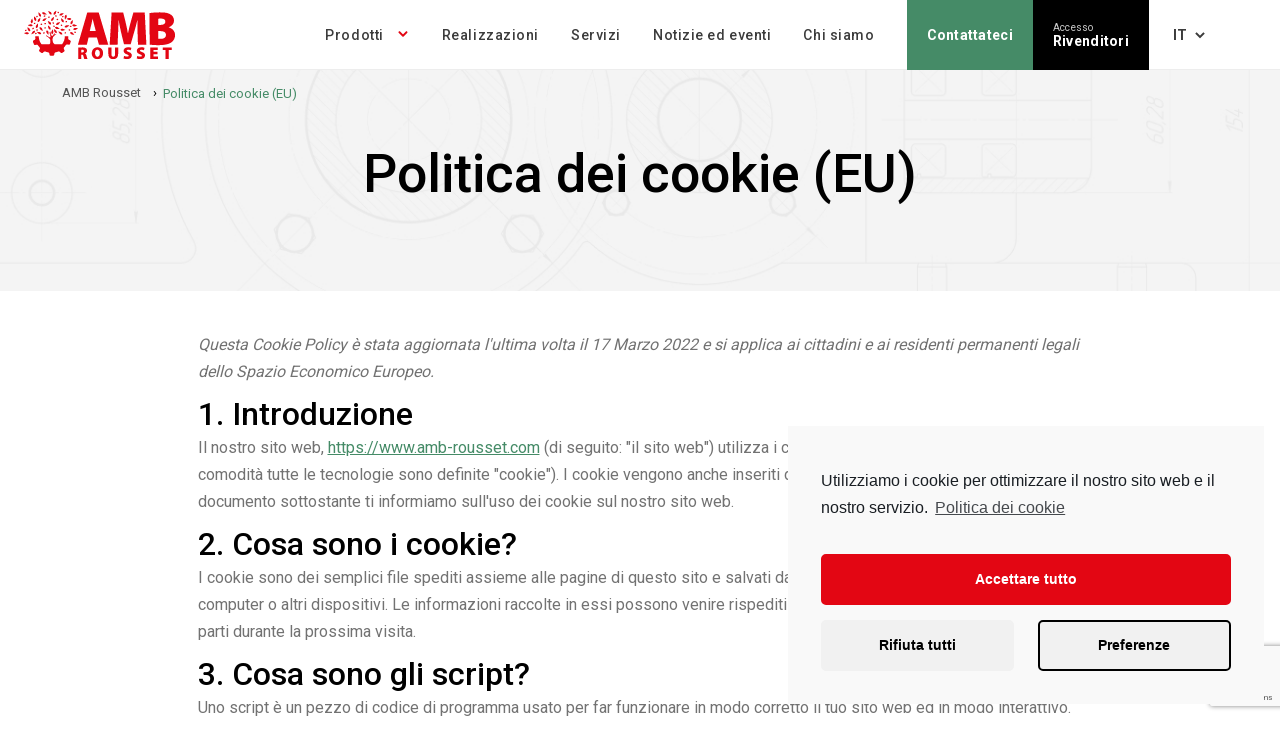

--- FILE ---
content_type: text/html; charset=UTF-8
request_url: https://www.amb-rousset.com/it/politica-dei-cookie-eu/
body_size: 41696
content:
<!doctype html>

<html dir="ltr" lang="it-IT" prefix="og: https://ogp.me/ns#">

<head>
    <meta charset="UTF-8" />
    
    <meta name="viewport" content="width=device-width, initial-scale=1">
    <meta http-equiv="X-UA-Compatible" content="IE=edge">
    <link rel="profile" href="http://gmpg.org/xfn/11" />
    <link rel="pingback" href="" />
    <link rel="preconnect" href="https://fonts.googleapis.com">
    <link rel="preconnect" href="https://fonts.gstatic.com" crossorigin>
    <link rel="apple-touch-icon-precomposed" sizes="144x144" href="https://www.amb-rousset.com/wp-content/themes/mezcalito/favicon/apple-touch-icon-144x144.png"/>
    <link rel="apple-touch-icon-precomposed" sizes="152x152" href="https://www.amb-rousset.com/wp-content/themes/mezcalito/favicon/apple-touch-icon-152x152.png"/>
    <link rel="icon" type="image/png" href="https://www.amb-rousset.com/wp-content/themes/mezcalito/favicon/favicon-32x32.png" sizes="32x32"/>
    <link rel="icon" type="image/png" href="https://www.amb-rousset.com/wp-content/themes/mezcalito/favicon/favicon-16x16.png" sizes="16x16"/>
    <meta name="application-name" content="AMB Rousset"/>
    <meta name="msapplication-TileColor" content="#E30613"/>
    <link href="https://fonts.googleapis.com/css2?family=Roboto:wght@400;500;700;900&display=swap" rel="stylesheet">
    
		<!-- All in One SEO 4.7.0 - aioseo.com -->
		<title>Politica dei cookie (EU) - AMB Rousset</title>
		<meta name="robots" content="max-image-preview:large" />
		<link rel="canonical" href="https://www.amb-rousset.com/it/politica-dei-cookie-eu/" />
		<meta name="generator" content="All in One SEO (AIOSEO) 4.7.0" />
		<meta property="og:locale" content="it_IT" />
		<meta property="og:site_name" content="AMB Rousset - Constructeurs de solutions pour le travail et la récolte des fruits" />
		<meta property="og:type" content="article" />
		<meta property="og:title" content="Politica dei cookie (EU) - AMB Rousset" />
		<meta property="og:url" content="https://www.amb-rousset.com/it/politica-dei-cookie-eu/" />
		<meta property="article:published_time" content="2022-03-21T14:18:59+00:00" />
		<meta property="article:modified_time" content="2022-03-21T14:18:59+00:00" />
		<meta name="twitter:card" content="summary" />
		<meta name="twitter:title" content="Politica dei cookie (EU) - AMB Rousset" />
		<script type="application/ld+json" class="aioseo-schema">
			{"@context":"https:\/\/schema.org","@graph":[{"@type":"BreadcrumbList","@id":"https:\/\/www.amb-rousset.com\/it\/politica-dei-cookie-eu\/#breadcrumblist","itemListElement":[{"@type":"ListItem","@id":"https:\/\/www.amb-rousset.com\/#listItem","position":1,"name":"Home","item":"https:\/\/www.amb-rousset.com\/","nextItem":"https:\/\/www.amb-rousset.com\/it\/politica-dei-cookie-eu\/#listItem"},{"@type":"ListItem","@id":"https:\/\/www.amb-rousset.com\/it\/politica-dei-cookie-eu\/#listItem","position":2,"name":"Politica dei cookie (EU)","previousItem":"https:\/\/www.amb-rousset.com\/#listItem"}]},{"@type":"Organization","@id":"https:\/\/www.amb-rousset.com\/#organization","name":"AMB Rousset","description":"Constructeurs de solutions pour le travail et la r\u00e9colte des fruits","url":"https:\/\/www.amb-rousset.com\/","telephone":"+33476367373","logo":{"@type":"ImageObject","url":"https:\/\/www.amb-rousset.com\/wp-content\/uploads\/2022\/03\/LOGO-AMB2020-Rouge-sur-Blanc.jpg","@id":"https:\/\/www.amb-rousset.com\/it\/politica-dei-cookie-eu\/#organizationLogo","width":2320,"height":789},"image":{"@id":"https:\/\/www.amb-rousset.com\/it\/politica-dei-cookie-eu\/#organizationLogo"}},{"@type":"WebPage","@id":"https:\/\/www.amb-rousset.com\/it\/politica-dei-cookie-eu\/#webpage","url":"https:\/\/www.amb-rousset.com\/it\/politica-dei-cookie-eu\/","name":"Politica dei cookie (EU) - AMB Rousset","inLanguage":"it-IT","isPartOf":{"@id":"https:\/\/www.amb-rousset.com\/#website"},"breadcrumb":{"@id":"https:\/\/www.amb-rousset.com\/it\/politica-dei-cookie-eu\/#breadcrumblist"},"datePublished":"2022-03-21T15:18:59+01:00","dateModified":"2022-03-21T15:18:59+01:00"},{"@type":"WebSite","@id":"https:\/\/www.amb-rousset.com\/#website","url":"https:\/\/www.amb-rousset.com\/","name":"AMB Rousset","description":"Constructeurs de solutions pour le travail et la r\u00e9colte des fruits","inLanguage":"it-IT","publisher":{"@id":"https:\/\/www.amb-rousset.com\/#organization"}}]}
		</script>
		<!-- All in One SEO -->

<link rel="alternate" href="https://www.amb-rousset.com/politique-de-cookies-eu/" hreflang="fr" />
<link rel="alternate" href="https://www.amb-rousset.com/en/cookies-policy-eu/" hreflang="en" />
<link rel="alternate" href="https://www.amb-rousset.com/it/politica-dei-cookie-eu/" hreflang="it" />
<link rel="alternate" href="https://www.amb-rousset.com/es/politica-de-cookies-eu/" hreflang="es" />
<link rel="alternate" href="https://www.amb-rousset.com/ro/politica-privind-cookie-urileeu/" hreflang="ro" />
<link rel='dns-prefetch' href='//unpkg.com' />
<link rel='dns-prefetch' href='//maps.googleapis.com' />
<style id='classic-theme-styles-inline-css' type='text/css'>
/*! This file is auto-generated */
.wp-block-button__link{color:#fff;background-color:#32373c;border-radius:9999px;box-shadow:none;text-decoration:none;padding:calc(.667em + 2px) calc(1.333em + 2px);font-size:1.125em}.wp-block-file__button{background:#32373c;color:#fff;text-decoration:none}
</style>
<style id='global-styles-inline-css' type='text/css'>
:root{--wp--preset--aspect-ratio--square: 1;--wp--preset--aspect-ratio--4-3: 4/3;--wp--preset--aspect-ratio--3-4: 3/4;--wp--preset--aspect-ratio--3-2: 3/2;--wp--preset--aspect-ratio--2-3: 2/3;--wp--preset--aspect-ratio--16-9: 16/9;--wp--preset--aspect-ratio--9-16: 9/16;--wp--preset--color--black: #000000;--wp--preset--color--cyan-bluish-gray: #abb8c3;--wp--preset--color--white: #ffffff;--wp--preset--color--pale-pink: #f78da7;--wp--preset--color--vivid-red: #cf2e2e;--wp--preset--color--luminous-vivid-orange: #ff6900;--wp--preset--color--luminous-vivid-amber: #fcb900;--wp--preset--color--light-green-cyan: #7bdcb5;--wp--preset--color--vivid-green-cyan: #00d084;--wp--preset--color--pale-cyan-blue: #8ed1fc;--wp--preset--color--vivid-cyan-blue: #0693e3;--wp--preset--color--vivid-purple: #9b51e0;--wp--preset--gradient--vivid-cyan-blue-to-vivid-purple: linear-gradient(135deg,rgba(6,147,227,1) 0%,rgb(155,81,224) 100%);--wp--preset--gradient--light-green-cyan-to-vivid-green-cyan: linear-gradient(135deg,rgb(122,220,180) 0%,rgb(0,208,130) 100%);--wp--preset--gradient--luminous-vivid-amber-to-luminous-vivid-orange: linear-gradient(135deg,rgba(252,185,0,1) 0%,rgba(255,105,0,1) 100%);--wp--preset--gradient--luminous-vivid-orange-to-vivid-red: linear-gradient(135deg,rgba(255,105,0,1) 0%,rgb(207,46,46) 100%);--wp--preset--gradient--very-light-gray-to-cyan-bluish-gray: linear-gradient(135deg,rgb(238,238,238) 0%,rgb(169,184,195) 100%);--wp--preset--gradient--cool-to-warm-spectrum: linear-gradient(135deg,rgb(74,234,220) 0%,rgb(151,120,209) 20%,rgb(207,42,186) 40%,rgb(238,44,130) 60%,rgb(251,105,98) 80%,rgb(254,248,76) 100%);--wp--preset--gradient--blush-light-purple: linear-gradient(135deg,rgb(255,206,236) 0%,rgb(152,150,240) 100%);--wp--preset--gradient--blush-bordeaux: linear-gradient(135deg,rgb(254,205,165) 0%,rgb(254,45,45) 50%,rgb(107,0,62) 100%);--wp--preset--gradient--luminous-dusk: linear-gradient(135deg,rgb(255,203,112) 0%,rgb(199,81,192) 50%,rgb(65,88,208) 100%);--wp--preset--gradient--pale-ocean: linear-gradient(135deg,rgb(255,245,203) 0%,rgb(182,227,212) 50%,rgb(51,167,181) 100%);--wp--preset--gradient--electric-grass: linear-gradient(135deg,rgb(202,248,128) 0%,rgb(113,206,126) 100%);--wp--preset--gradient--midnight: linear-gradient(135deg,rgb(2,3,129) 0%,rgb(40,116,252) 100%);--wp--preset--font-size--small: 13px;--wp--preset--font-size--medium: 20px;--wp--preset--font-size--large: 36px;--wp--preset--font-size--x-large: 42px;--wp--preset--spacing--20: 0.44rem;--wp--preset--spacing--30: 0.67rem;--wp--preset--spacing--40: 1rem;--wp--preset--spacing--50: 1.5rem;--wp--preset--spacing--60: 2.25rem;--wp--preset--spacing--70: 3.38rem;--wp--preset--spacing--80: 5.06rem;--wp--preset--shadow--natural: 6px 6px 9px rgba(0, 0, 0, 0.2);--wp--preset--shadow--deep: 12px 12px 50px rgba(0, 0, 0, 0.4);--wp--preset--shadow--sharp: 6px 6px 0px rgba(0, 0, 0, 0.2);--wp--preset--shadow--outlined: 6px 6px 0px -3px rgba(255, 255, 255, 1), 6px 6px rgba(0, 0, 0, 1);--wp--preset--shadow--crisp: 6px 6px 0px rgba(0, 0, 0, 1);}:where(.is-layout-flex){gap: 0.5em;}:where(.is-layout-grid){gap: 0.5em;}body .is-layout-flex{display: flex;}.is-layout-flex{flex-wrap: wrap;align-items: center;}.is-layout-flex > :is(*, div){margin: 0;}body .is-layout-grid{display: grid;}.is-layout-grid > :is(*, div){margin: 0;}:where(.wp-block-columns.is-layout-flex){gap: 2em;}:where(.wp-block-columns.is-layout-grid){gap: 2em;}:where(.wp-block-post-template.is-layout-flex){gap: 1.25em;}:where(.wp-block-post-template.is-layout-grid){gap: 1.25em;}.has-black-color{color: var(--wp--preset--color--black) !important;}.has-cyan-bluish-gray-color{color: var(--wp--preset--color--cyan-bluish-gray) !important;}.has-white-color{color: var(--wp--preset--color--white) !important;}.has-pale-pink-color{color: var(--wp--preset--color--pale-pink) !important;}.has-vivid-red-color{color: var(--wp--preset--color--vivid-red) !important;}.has-luminous-vivid-orange-color{color: var(--wp--preset--color--luminous-vivid-orange) !important;}.has-luminous-vivid-amber-color{color: var(--wp--preset--color--luminous-vivid-amber) !important;}.has-light-green-cyan-color{color: var(--wp--preset--color--light-green-cyan) !important;}.has-vivid-green-cyan-color{color: var(--wp--preset--color--vivid-green-cyan) !important;}.has-pale-cyan-blue-color{color: var(--wp--preset--color--pale-cyan-blue) !important;}.has-vivid-cyan-blue-color{color: var(--wp--preset--color--vivid-cyan-blue) !important;}.has-vivid-purple-color{color: var(--wp--preset--color--vivid-purple) !important;}.has-black-background-color{background-color: var(--wp--preset--color--black) !important;}.has-cyan-bluish-gray-background-color{background-color: var(--wp--preset--color--cyan-bluish-gray) !important;}.has-white-background-color{background-color: var(--wp--preset--color--white) !important;}.has-pale-pink-background-color{background-color: var(--wp--preset--color--pale-pink) !important;}.has-vivid-red-background-color{background-color: var(--wp--preset--color--vivid-red) !important;}.has-luminous-vivid-orange-background-color{background-color: var(--wp--preset--color--luminous-vivid-orange) !important;}.has-luminous-vivid-amber-background-color{background-color: var(--wp--preset--color--luminous-vivid-amber) !important;}.has-light-green-cyan-background-color{background-color: var(--wp--preset--color--light-green-cyan) !important;}.has-vivid-green-cyan-background-color{background-color: var(--wp--preset--color--vivid-green-cyan) !important;}.has-pale-cyan-blue-background-color{background-color: var(--wp--preset--color--pale-cyan-blue) !important;}.has-vivid-cyan-blue-background-color{background-color: var(--wp--preset--color--vivid-cyan-blue) !important;}.has-vivid-purple-background-color{background-color: var(--wp--preset--color--vivid-purple) !important;}.has-black-border-color{border-color: var(--wp--preset--color--black) !important;}.has-cyan-bluish-gray-border-color{border-color: var(--wp--preset--color--cyan-bluish-gray) !important;}.has-white-border-color{border-color: var(--wp--preset--color--white) !important;}.has-pale-pink-border-color{border-color: var(--wp--preset--color--pale-pink) !important;}.has-vivid-red-border-color{border-color: var(--wp--preset--color--vivid-red) !important;}.has-luminous-vivid-orange-border-color{border-color: var(--wp--preset--color--luminous-vivid-orange) !important;}.has-luminous-vivid-amber-border-color{border-color: var(--wp--preset--color--luminous-vivid-amber) !important;}.has-light-green-cyan-border-color{border-color: var(--wp--preset--color--light-green-cyan) !important;}.has-vivid-green-cyan-border-color{border-color: var(--wp--preset--color--vivid-green-cyan) !important;}.has-pale-cyan-blue-border-color{border-color: var(--wp--preset--color--pale-cyan-blue) !important;}.has-vivid-cyan-blue-border-color{border-color: var(--wp--preset--color--vivid-cyan-blue) !important;}.has-vivid-purple-border-color{border-color: var(--wp--preset--color--vivid-purple) !important;}.has-vivid-cyan-blue-to-vivid-purple-gradient-background{background: var(--wp--preset--gradient--vivid-cyan-blue-to-vivid-purple) !important;}.has-light-green-cyan-to-vivid-green-cyan-gradient-background{background: var(--wp--preset--gradient--light-green-cyan-to-vivid-green-cyan) !important;}.has-luminous-vivid-amber-to-luminous-vivid-orange-gradient-background{background: var(--wp--preset--gradient--luminous-vivid-amber-to-luminous-vivid-orange) !important;}.has-luminous-vivid-orange-to-vivid-red-gradient-background{background: var(--wp--preset--gradient--luminous-vivid-orange-to-vivid-red) !important;}.has-very-light-gray-to-cyan-bluish-gray-gradient-background{background: var(--wp--preset--gradient--very-light-gray-to-cyan-bluish-gray) !important;}.has-cool-to-warm-spectrum-gradient-background{background: var(--wp--preset--gradient--cool-to-warm-spectrum) !important;}.has-blush-light-purple-gradient-background{background: var(--wp--preset--gradient--blush-light-purple) !important;}.has-blush-bordeaux-gradient-background{background: var(--wp--preset--gradient--blush-bordeaux) !important;}.has-luminous-dusk-gradient-background{background: var(--wp--preset--gradient--luminous-dusk) !important;}.has-pale-ocean-gradient-background{background: var(--wp--preset--gradient--pale-ocean) !important;}.has-electric-grass-gradient-background{background: var(--wp--preset--gradient--electric-grass) !important;}.has-midnight-gradient-background{background: var(--wp--preset--gradient--midnight) !important;}.has-small-font-size{font-size: var(--wp--preset--font-size--small) !important;}.has-medium-font-size{font-size: var(--wp--preset--font-size--medium) !important;}.has-large-font-size{font-size: var(--wp--preset--font-size--large) !important;}.has-x-large-font-size{font-size: var(--wp--preset--font-size--x-large) !important;}
:where(.wp-block-post-template.is-layout-flex){gap: 1.25em;}:where(.wp-block-post-template.is-layout-grid){gap: 1.25em;}
:where(.wp-block-columns.is-layout-flex){gap: 2em;}:where(.wp-block-columns.is-layout-grid){gap: 2em;}
:root :where(.wp-block-pullquote){font-size: 1.5em;line-height: 1.6;}
</style>
<link rel='stylesheet' id='dashicons-css' href='https://www.amb-rousset.com/wp-includes/css/dashicons.min.css?ver=6.6.1' type='text/css' media='all' />
<link rel='stylesheet' id='slick-css' href='https://www.amb-rousset.com/wp-content/themes/mezcalito/assets/lib/slick/slick.css' type='text/css' media='screen' />
<link rel='stylesheet' id='animate-css' href='https://www.amb-rousset.com/wp-content/themes/mezcalito/assets/lib/animate.css' type='text/css' media='screen' />
<link rel='stylesheet' id='style-css' href='https://www.amb-rousset.com/wp-content/themes/mezcalito/build/frontoffice.css' type='text/css' media='screen' />
<link rel='stylesheet' id='cmplz-cookie-css' href='https://www.amb-rousset.com/wp-content/plugins/complianz-gdpr/assets/css/cookieconsent.min.css?ver=5.3.0.1' type='text/css' media='all' />
<link rel='shortlink' href='https://www.amb-rousset.com/?p=5376' />
<link rel="alternate" title="oEmbed (JSON)" type="application/json+oembed" href="https://www.amb-rousset.com/wp-json/oembed/1.0/embed?url=https%3A%2F%2Fwww.amb-rousset.com%2Fit%2Fpolitica-dei-cookie-eu%2F" />
<link rel="alternate" title="oEmbed (XML)" type="text/xml+oembed" href="https://www.amb-rousset.com/wp-json/oembed/1.0/embed?url=https%3A%2F%2Fwww.amb-rousset.com%2Fit%2Fpolitica-dei-cookie-eu%2F&#038;format=xml" />
</head>

<body data-cmplz=1 class="page-template-default page page-id-5376">

    <div class="wrapper">

        <header class="header fixed" role="banner">
            <div class="header-content">
                <div class="logo"><a href="https://www.amb-rousset.com/it/home-page"><svg width="152" height="50" viewBox="0 0 152 50" fill="none" xmlns="http://www.w3.org/2000/svg">
<g clip-path="url(#clip0_1600:1499)">
<path d="M39.3036 5.90746C39.3934 5.92497 39.4857 5.92497 39.5755 5.90746C39.5621 6.01814 39.5621 6.13003 39.5755 6.2407C39.6155 6.38321 39.6188 6.53353 39.5851 6.67766C39.5513 6.8218 39.4817 6.95506 39.3825 7.06501C39.2499 7.22118 39.0668 7.32596 38.865 7.36121C38.6631 7.39645 38.4553 7.35992 38.2776 7.25793C38.1477 7.09339 38.0877 6.88432 38.1107 6.67592C38.1337 6.46752 38.2377 6.27651 38.4004 6.14422C38.5134 6.02369 38.6581 5.93752 38.8179 5.89564C38.9777 5.85375 39.146 5.85785 39.3036 5.90746V5.90746ZM7.26961 24.2615C8.12891 23.9958 8.96967 23.6736 9.78638 23.2968C10.1964 23.0497 10.5253 22.6882 10.7325 22.2566C10.9397 21.825 11.0163 21.3423 10.9527 20.8678C10.4819 20.7746 9.99432 20.8175 9.54704 20.9915C9.09976 21.1654 8.7113 21.4632 8.42715 21.8499C8.00623 22.6479 7.63792 23.4459 7.26961 24.2615ZM23.9312 15.387C24.0115 16.2725 24.1522 17.1514 24.3521 18.0178C24.4985 18.467 24.7718 18.8641 25.1391 19.1614C25.5063 19.4586 25.9518 19.6431 26.4216 19.6927C26.6135 19.2519 26.6742 18.7652 26.5964 18.2908C26.5187 17.8164 26.3057 17.3745 25.9832 17.0181C25.3167 16.4306 24.6152 15.9044 23.8961 15.387H23.9312ZM10.8825 23.6038C10.9684 23.6442 11.0434 23.7043 11.1018 23.7792C11.1921 23.9081 11.3155 24.0104 11.459 24.0752C11.6025 24.14 11.7608 24.1649 11.9173 24.1475C12.1275 24.143 12.3279 24.0575 12.4766 23.9088C12.6253 23.7601 12.7108 23.5597 12.7153 23.3495C12.641 23.1583 12.5021 22.9992 12.3226 22.8999C12.1432 22.8005 11.9346 22.7672 11.7331 22.8058C11.5875 22.829 11.4501 22.8886 11.3336 22.979C11.2171 23.0695 11.1253 23.1878 11.0667 23.3231C11.0069 23.4263 10.9331 23.5207 10.8475 23.6038H10.8825ZM18.5293 10.8358C18.9691 11.0128 19.4502 11.0606 19.9163 10.9736C20.3823 10.8866 20.8138 10.6684 21.1601 10.3447C21.7125 9.64315 22.2475 8.93284 22.7561 8.205C21.8693 8.30244 20.9904 8.46066 20.1253 8.67854C19.6768 8.84158 19.2862 9.13312 19.0024 9.51677C18.7185 9.90042 18.554 10.3592 18.5293 10.8358ZM25.7201 6.82822C25.6163 6.70163 25.4792 6.60663 25.3242 6.55394C25.1692 6.50125 25.0026 6.49297 24.8431 6.53007C24.6314 6.55228 24.4366 6.65644 24.3006 6.8203C24.1646 6.98417 24.0981 7.19473 24.1153 7.40699C24.1971 7.59857 24.3483 7.75208 24.5387 7.83668C24.729 7.92127 24.9443 7.9307 25.1413 7.86301C25.284 7.82593 25.4151 7.75346 25.5224 7.65229C25.6297 7.55113 25.7097 7.42454 25.7551 7.28424C25.8009 7.1842 25.8537 7.08749 25.913 6.99484C25.8525 6.94729 25.7994 6.89116 25.7551 6.82822H25.7201ZM42.557 7.40699C42.7531 6.97739 42.8202 6.50008 42.7501 6.03306C42.6801 5.56603 42.4759 5.12939 42.1624 4.77623C41.7185 4.96172 41.3376 5.2714 41.0654 5.66805C40.7932 6.06471 40.6412 6.5315 40.6278 7.0124C40.733 7.88932 40.8645 8.76624 41.0224 9.64316C41.5953 8.93395 42.1198 8.18685 42.5921 7.40699H42.557ZM36.7605 14.9573C36.7447 15.1124 36.7704 15.2689 36.8352 15.4107C36.8999 15.5525 37.0013 15.6745 37.1288 15.7641C37.2862 15.904 37.4925 15.9761 37.7027 15.9646C37.913 15.9531 38.1102 15.859 38.2513 15.7027C38.3172 15.5181 38.3193 15.3167 38.2573 15.1307C38.1953 14.9447 38.0728 14.7849 37.9093 14.6767C37.776 14.5997 37.6248 14.5592 37.4708 14.5592C37.3169 14.5592 37.1657 14.5997 37.0324 14.6767C36.9282 14.7192 36.8193 14.7486 36.7079 14.7644C36.7466 14.824 36.7762 14.889 36.7956 14.9573H36.7605ZM21.1601 18.6141C21.3702 18.6028 21.5678 18.5107 21.7116 18.3571C21.8555 18.2035 21.9343 18.0002 21.9318 17.7898C21.8505 17.5998 21.7048 17.4445 21.5203 17.3515C21.3358 17.2584 21.1244 17.2335 20.9233 17.2812C20.7796 17.311 20.6457 17.3764 20.5339 17.4714C20.4221 17.5664 20.3358 17.6879 20.2832 17.8248C20.2352 17.9273 20.1764 18.0243 20.1078 18.1142C20.194 18.1503 20.2717 18.2041 20.3358 18.2721C20.43 18.3977 20.5562 18.4956 20.7012 18.5558C20.8462 18.6159 21.0046 18.6361 21.1601 18.6141V18.6141ZM45.2404 20.6222C45.3829 20.6623 45.5332 20.6656 45.6774 20.6318C45.8215 20.5981 45.9547 20.5284 46.0647 20.4293C46.1497 20.3605 46.2442 20.3044 46.3453 20.2627C46.2878 20.1857 46.2434 20.0998 46.2138 20.0084C46.1863 19.8544 46.1181 19.7107 46.0163 19.592C45.9146 19.4732 45.7829 19.3839 45.635 19.3332C45.4425 19.2482 45.2246 19.2409 45.0269 19.3128C44.8291 19.3847 44.6669 19.5302 44.5739 19.719C44.5623 19.9249 44.6236 20.1284 44.7471 20.2935C44.8706 20.4587 45.0484 20.5751 45.2492 20.6222H45.2404ZM34.1385 9.64316C34.1833 9.54171 34.2423 9.4472 34.3139 9.36254C34.2318 9.31998 34.1577 9.26362 34.0947 9.19593C34.0025 9.06716 33.8773 8.96573 33.7321 8.90243C33.587 8.83913 33.4274 8.81631 33.2704 8.83638C33.0618 8.84097 32.8633 8.92706 32.7174 9.07622C32.5715 9.22538 32.4899 9.42575 32.4899 9.63439C32.566 9.82569 32.707 9.98412 32.8882 10.0819C33.0693 10.1797 33.2792 10.2106 33.4808 10.1693C33.6258 10.1438 33.7621 10.0823 33.877 9.99037C33.9919 9.89842 34.0819 9.77902 34.1385 9.64316V9.64316ZM50.9141 22.9198C51.0559 22.9609 51.2058 22.9657 51.3499 22.9335C51.494 22.9013 51.6276 22.8332 51.7384 22.7356C51.8281 22.6642 51.9251 22.6025 52.0278 22.5515C51.9654 22.481 51.9204 22.3969 51.8962 22.3059C51.8687 22.152 51.8006 22.0082 51.6988 21.8895C51.597 21.7708 51.4654 21.6814 51.3175 21.6307C51.125 21.5457 50.9071 21.5384 50.7094 21.6103C50.5116 21.6822 50.3493 21.8278 50.2564 22.0165C50.2439 22.2201 50.3027 22.4216 50.4228 22.5865C50.5428 22.7513 50.7165 22.8692 50.9141 22.9198V22.9198ZM42.6008 15.2906C42.128 15.3537 41.6838 15.5532 41.3225 15.8646C40.9612 16.1761 40.6985 16.586 40.5664 17.0444C40.9613 17.3192 41.4274 17.4737 41.9083 17.4893C42.3891 17.5048 42.8642 17.3808 43.2761 17.1321C43.9601 16.5708 44.6353 15.9833 45.2842 15.3782C44.3923 15.2963 43.4962 15.267 42.6008 15.2906V15.2906ZM46.547 17.0444C46.7482 17.1031 46.9643 17.0822 47.1504 16.9858C47.3366 16.8895 47.4785 16.7252 47.5467 16.527C47.5338 16.3223 47.4495 16.1285 47.3085 15.9795C47.1675 15.8305 46.9787 15.7357 46.775 15.7115C46.629 15.6908 46.4801 15.7073 46.3422 15.7594C46.2042 15.8115 46.0816 15.8976 45.9858 16.0096C45.9058 16.0864 45.8176 16.1541 45.7227 16.2113C45.7907 16.2754 45.8445 16.3531 45.8805 16.4393C45.9243 16.6033 46.0147 16.7511 46.1408 16.8647C46.2668 16.9784 46.4232 17.0529 46.5908 17.0795L46.547 17.0444ZM20.1078 4.53069C20.9847 4.53069 21.8616 4.45177 22.7385 4.37285C22.0886 3.74272 21.3972 3.1568 20.669 2.619C20.2557 2.37516 19.7795 2.25918 19.3003 2.28571C18.8212 2.31224 18.3607 2.48011 17.9768 2.76809C18.1202 3.23842 18.3986 3.65625 18.7774 3.96963C19.1563 4.28302 19.6189 4.47811 20.1078 4.53069ZM21.1601 12.993C20.945 12.976 20.732 13.0449 20.5677 13.1846C20.4034 13.3243 20.301 13.5234 20.2832 13.7384C20.3471 13.9342 20.4779 14.1013 20.6526 14.2103C20.8274 14.3194 21.035 14.3634 21.239 14.3347C21.3857 14.3191 21.5261 14.2667 21.6472 14.1824C21.7683 14.0981 21.8662 13.9846 21.9318 13.8524C21.986 13.7577 22.0507 13.6695 22.1247 13.5893C22.0467 13.5375 21.9759 13.4755 21.9142 13.4051C21.8345 13.2775 21.7232 13.1725 21.5911 13.1004C21.459 13.0282 21.3106 12.9912 21.1601 12.993ZM14.7498 4.93409C14.8589 5.39708 15.1001 5.8184 15.4441 6.14687C15.7882 6.47535 16.2202 6.69683 16.6878 6.78439C16.9191 6.36139 17.0231 5.88053 16.9873 5.39974C16.9515 4.91896 16.7775 4.45879 16.4861 4.0747C15.8547 3.45208 15.197 2.847 14.5305 2.25946C14.5306 3.15417 14.5921 4.04783 14.7147 4.93409H14.7498ZM8.88315 11.0024C8.67269 10.1255 8.43592 9.24854 8.16407 8.42423C7.69549 9.19324 7.27946 9.99307 6.91884 10.8182C6.77215 11.2732 6.76297 11.7613 6.89244 12.2215C7.02191 12.6817 7.28428 13.0934 7.64669 13.4051C8.06066 13.1645 8.39709 12.8103 8.61619 12.3845C8.8353 11.9588 8.92794 11.4791 8.88315 11.0024V11.0024ZM2.49915 22.227C1.62223 22.4901 0.797921 22.7795 -0.0351562 23.1039C0.75831 23.5254 1.57853 23.8945 2.42023 24.2088C2.88467 24.3301 3.37458 24.3116 3.82854 24.1556C4.2825 23.9996 4.6803 23.7131 4.97207 23.3319C4.71154 22.9363 4.3443 22.6226 3.91287 22.4271C3.48143 22.2315 3.00344 22.1622 2.53423 22.227H2.49915ZM46.8627 14.3347C47.3323 14.2334 47.7629 13.9994 48.1033 13.6605C48.4438 13.3216 48.6797 12.8921 48.7832 12.423C48.8358 11.5461 48.8708 10.6691 48.8708 9.79223C48.1957 10.3812 47.56 11.0139 46.9679 11.6864C46.6938 12.0773 46.541 12.5403 46.5285 13.0175C46.516 13.4948 46.6445 13.9651 46.8978 14.3698L46.8627 14.3347ZM39.6105 12.3178C39.7832 11.876 39.827 11.3944 39.737 10.9288C39.647 10.4631 39.4268 10.0325 39.1019 9.687C38.4004 9.14331 37.6725 8.61715 36.9359 8.1173C37.0503 9.00334 37.2172 9.88181 37.4358 10.7481C37.6018 11.2056 37.901 11.603 38.2949 11.889C38.6887 12.175 39.1592 12.3365 39.6456 12.3529L39.6105 12.3178ZM13.4256 5.90746C13.2847 5.84339 13.1294 5.81774 12.9753 5.83315C12.8213 5.84855 12.6741 5.90445 12.5487 5.99516C12.3675 6.09991 12.2346 6.27168 12.1789 6.47344C12.1231 6.67521 12.1488 6.8908 12.2505 7.07376C12.403 7.21553 12.6035 7.29433 12.8118 7.29433C13.02 7.29433 13.2205 7.21553 13.373 7.07376C13.4869 6.98059 13.5755 6.86029 13.6306 6.72391C13.6858 6.58752 13.7058 6.43944 13.6887 6.29331C13.6797 6.18242 13.6797 6.07097 13.6887 5.96008C13.5985 5.95899 13.5093 5.94115 13.4256 5.90746V5.90746ZM32.0515 20.4995C31.3236 19.9821 30.587 19.491 29.8241 19.0175C29.9711 19.9068 30.1762 20.7856 30.4379 21.6482C30.6232 22.0895 30.9337 22.4667 31.3312 22.7333C31.7286 22.9998 32.1955 23.1439 32.6741 23.1478C32.8342 22.6944 32.8607 22.2046 32.7503 21.7366C32.6399 21.2686 32.3973 20.8422 32.0515 20.5082V20.4995ZM47.6695 24.4281C48.5464 24.6298 49.4233 24.8052 50.3002 24.9542C49.829 24.1925 49.3075 23.4631 48.7393 22.7707C48.4025 22.4319 47.973 22.2003 47.5049 22.1051C47.0367 22.0099 46.5509 22.0553 46.1085 22.2358C46.1308 22.7136 46.2897 23.1749 46.5664 23.5651C46.8431 23.9552 47.2259 24.2578 47.6695 24.4369V24.4281ZM8.65515 19.1665C8.80133 19.2221 8.95973 19.2377 9.11391 19.2114C9.2681 19.1852 9.41248 19.1183 9.53207 19.0175C9.70515 18.8982 9.82548 18.7167 9.86796 18.5108C9.91044 18.3049 9.87179 18.0906 9.76007 17.9125C9.59144 17.7942 9.38655 17.739 9.1813 17.7567C8.97606 17.7743 8.78358 17.8636 8.63761 18.009C8.52907 18.1102 8.448 18.2373 8.40199 18.3784C8.35598 18.5195 8.34653 18.67 8.37453 18.8158C8.38328 18.9237 8.38328 19.0323 8.37453 19.1402C8.46712 19.1213 8.56257 19.1213 8.65515 19.1402V19.1665ZM13.8115 19.8155C13.7357 19.6771 13.6241 19.5617 13.4883 19.4814C13.3525 19.4012 13.1975 19.359 13.0398 19.3595C12.8302 19.342 12.622 19.4061 12.4586 19.5384C12.2952 19.6708 12.1892 19.8612 12.1628 20.0698C12.2046 20.2453 12.2996 20.4037 12.4348 20.5233C12.5699 20.643 12.7387 20.7179 12.9181 20.7381C13.0974 20.7582 13.2786 20.7226 13.4369 20.6359C13.5953 20.5493 13.723 20.4158 13.8027 20.2539C13.8653 20.1632 13.9358 20.0781 14.0131 19.9996C13.9361 19.9396 13.8681 19.8687 13.8115 19.7891V19.8155ZM26.5795 1.99639C25.7902 1.58424 24.9922 1.18963 24.1855 0.821321C24.4513 1.65814 24.7676 2.47809 25.1325 3.27669C25.3763 3.6893 25.7351 4.02189 26.1649 4.23371C26.5948 4.44554 27.0771 4.52739 27.5528 4.4693C27.6438 4.0033 27.6006 3.52108 27.4283 3.07866C27.256 2.63624 26.9616 2.25181 26.5795 1.97009V1.99639ZM30.8501 16.3428C30.8233 16.1863 30.7544 16.04 30.6509 15.9196C30.5475 15.7991 30.4132 15.709 30.2625 15.6588C30.0724 15.5736 29.8566 15.5653 29.6605 15.6356C29.4643 15.7059 29.303 15.8493 29.2102 16.0359C29.1933 16.2373 29.2509 16.4379 29.3722 16.5995C29.4934 16.7612 29.6699 16.8727 29.8679 16.9128C30.0104 16.9529 30.1608 16.9562 30.3049 16.9224C30.449 16.8887 30.5823 16.819 30.6922 16.7199C30.7804 16.6533 30.8743 16.5946 30.9728 16.5445C30.9162 16.4781 30.8743 16.4004 30.8501 16.3165V16.3428ZM20.327 22.2972C20.1755 22.2495 20.0139 22.244 19.8594 22.281C19.705 22.3181 19.5635 22.3964 19.4501 22.5076C19.2867 22.6387 19.1807 22.8282 19.1545 23.0361C19.1283 23.2439 19.184 23.4538 19.3098 23.6213C19.4864 23.7277 19.6949 23.7684 19.8985 23.7363C20.1022 23.7042 20.2881 23.6014 20.4235 23.4459C20.5241 23.3368 20.5954 23.204 20.6307 23.0598C20.6659 22.9156 20.664 22.7649 20.6251 22.6216C20.6121 22.5139 20.6121 22.4049 20.6251 22.2972C20.5106 22.3148 20.3936 22.3058 20.2832 22.2709L20.327 22.2972ZM31.9112 3.189C32.0778 2.31207 32.2093 1.43515 32.3145 0.558228C31.5745 1.06378 30.8685 1.61745 30.2011 2.21563C29.8872 2.56842 29.682 3.00454 29.6104 3.47136C29.5389 3.93818 29.6039 4.41574 29.7978 4.84639C30.27 4.79408 30.7174 4.60776 31.0873 4.30942C31.4571 4.01109 31.7338 3.61319 31.8848 3.16269L31.9112 3.189ZM22.7298 23.0338C23.3348 23.6915 23.9575 24.3228 24.6064 24.9455C24.643 24.0477 24.6225 23.1485 24.545 22.2533C24.4539 21.7835 24.2266 21.3508 23.8913 21.0093C23.5561 20.6678 23.1277 20.4326 22.6596 20.3329C22.4102 20.7421 22.2841 21.2146 22.2966 21.6937C22.309 22.1727 22.4594 22.638 22.7298 23.0338V23.0338ZM32.5601 6.44237C32.65 6.37377 32.747 6.31499 32.8495 6.26701C32.7915 6.19485 32.7496 6.11113 32.7267 6.02147C32.7029 5.86537 32.6373 5.71862 32.537 5.59668C32.4367 5.47475 32.3053 5.38215 32.1567 5.32869C31.9677 5.23953 31.7515 5.22719 31.5536 5.29425C31.3556 5.36131 31.1915 5.50255 31.0956 5.68823C31.0643 5.88697 31.1068 6.09029 31.215 6.25989C31.3232 6.42949 31.4897 6.55365 31.6832 6.60899C31.8308 6.66227 31.9901 6.67494 32.1444 6.64563C32.2987 6.61632 32.4422 6.54611 32.5601 6.44237V6.44237ZM12.7065 21.8324C13.2774 22.5262 13.8957 23.1796 14.5568 23.7879C14.9376 24.0771 15.395 24.2479 15.8722 24.2791C16.3493 24.3103 16.825 24.2004 17.2402 23.9633C17.1508 23.4909 16.927 23.0544 16.5957 22.7059C16.2644 22.3575 15.8397 22.1121 15.3724 21.999C14.4867 21.9201 13.601 21.8675 12.7065 21.8324ZM33.0511 19.0613C33.9281 19.0613 34.805 18.9824 35.6819 18.9035C35.0335 18.2717 34.342 17.6856 33.6124 17.1496C33.1992 16.9089 32.7242 16.7955 32.2469 16.8235C31.7695 16.8516 31.3111 17.02 30.929 17.3075C31.0721 17.7755 31.3496 18.1912 31.7268 18.5029C32.1041 18.8147 32.5646 19.0089 33.0511 19.0613V19.0613ZM24.5625 42.4839C24.8077 42.694 25.0364 42.9227 25.2465 43.1679L25.6412 45.1059C25.8376 45.4394 26.1497 45.689 26.5181 45.8075H29.2102C29.5752 45.678 29.8847 45.4273 30.0872 45.0972L30.4818 43.1942L31.2096 42.4576C32.349 42.2225 33.4602 41.8668 34.5244 41.3965C34.862 41.4516 35.1959 41.5278 35.5241 41.6246L36.9447 42.9049C37.2915 43.0738 37.6894 43.1052 38.0584 42.9925L40.2595 41.4667C40.3818 41.3193 40.4722 41.1481 40.5251 40.9639C40.5779 40.7798 40.592 40.5867 40.5664 40.3968C40.2945 39.7918 40.0315 39.1867 39.7684 38.5816C39.821 38.2396 39.8736 37.8889 39.9175 37.5381C40.709 36.698 41.4113 35.7781 42.0133 34.7933C42.3624 34.657 42.7197 34.5428 43.0832 34.4513L44.9247 34.6881C45.1169 34.6854 45.3054 34.6342 45.4725 34.5391C45.6396 34.444 45.78 34.3083 45.8805 34.1444C46.1875 33.2675 46.4856 32.4519 46.7575 31.6101C46.7716 31.4202 46.7478 31.2294 46.6876 31.0488C46.6274 30.8681 46.5319 30.7012 46.4067 30.5578L44.6002 29.4704C44.438 29.1917 44.3029 28.898 44.1968 28.5935C44.3195 27.7837 44.3811 26.9658 44.381 26.1468H40.8733C40.8656 29.0602 39.891 31.8886 38.1022 34.1882H30.5431L30.0784 33.7498C29.6388 33.3461 29.2838 32.8592 29.0339 32.3173C28.784 31.7754 28.6443 31.1892 28.6227 30.5928C28.4176 29.3732 28.5857 28.12 29.105 26.9975C29.6562 26.2283 30.3426 25.5657 31.1307 25.0419C31.5627 24.7269 32.0105 24.4343 32.4724 24.165C31.8199 24.0296 31.1409 24.116 30.5431 24.4105C30.5431 24.0773 30.6045 23.7441 30.6221 23.4108L30.0433 22.9022C30.0163 23.5105 29.8427 24.1032 29.5373 24.63C29.232 25.1567 28.8039 25.6019 28.2895 25.9276L28.2105 25.9715H28.1228H28.0351H27.9475L27.851 25.9013L27.7633 25.8224C27.7451 25.7868 27.7214 25.7543 27.6931 25.7259L27.5616 25.5242L27.4564 25.305L27.3511 25.0858C27.2722 24.8578 27.1845 24.6298 27.1056 24.4105L26.8952 23.7178C26.8425 23.481 26.7811 23.2442 26.7198 23.0162C26.6584 22.7882 26.6058 22.5427 26.5532 22.3147C26.5005 22.0867 26.4567 21.8412 26.4041 21.6044L26.2725 20.8941L26.0621 22.4375L25.2641 22.2358C26.1266 23.7639 26.5287 25.509 26.4216 27.2605L26.2901 27.3219H26.141H25.9919H25.8516L25.571 27.2167L25.3079 27.0939L24.7818 26.8308L24.2644 26.5327L23.2735 25.8925L22.3088 25.2173L22.0545 25.9715L22.8087 26.4187L23.5453 26.8922L24.2556 27.3921L24.659 27.7078L25.0448 28.0498L25.4044 28.4181C25.5184 28.5496 25.6236 28.6812 25.7288 28.8215L25.9568 29.1635C26.0095 29.2862 26.0796 29.409 26.1322 29.5318L26.2638 29.9176L26.3427 30.321C26.3427 30.4613 26.3427 30.6016 26.3427 30.7332V31.2768C26.3427 31.4522 26.3427 31.6276 26.3427 31.8118V32.3555C26.3219 32.7288 26.2202 33.0932 26.0445 33.4233C25.8689 33.7534 25.6235 34.0413 25.3255 34.2672H17.5121C15.7223 31.9687 14.7503 29.1389 14.7498 26.2258H11.2421C11.242 27.0331 11.3036 27.8393 11.4262 28.6373C11.3203 28.9546 11.1883 29.2626 11.0316 29.5581L9.27777 30.5753C9.02693 30.8702 8.8983 31.2498 8.91823 31.6364C9.26023 32.5747 9.60223 33.513 9.953 34.4425C10.0595 34.5991 10.1984 34.731 10.3603 34.8294C10.5222 34.9277 10.7032 34.9902 10.8913 35.0125L12.8995 34.7056C13.1771 34.7597 13.4477 34.845 13.7062 34.9599C14.3344 35.9604 15.0695 36.8895 15.8985 37.731C15.9215 38.0229 15.9215 38.3161 15.8985 38.6079L15.083 40.4144C15.0834 40.7978 15.2029 41.1717 15.425 41.4842L17.6524 43.0539C18.0148 43.1337 18.3926 43.1063 18.7398 42.975L20.1867 41.5719L21.1162 41.4228C22.2212 41.8998 23.3776 42.247 24.5625 42.4576V42.4839ZM2.5693 20.2276C2.57034 20.1152 2.58506 20.0033 2.61315 19.8944C2.5194 19.8919 2.42705 19.871 2.3413 19.833C2.208 19.756 2.05678 19.7155 1.90284 19.7155C1.74891 19.7155 1.59769 19.756 1.46438 19.833C1.27688 19.9225 1.13167 20.0816 1.05961 20.2764C0.98756 20.4713 0.994347 20.6866 1.07853 20.8765C1.21815 21.0301 1.41108 21.1247 1.61801 21.141C1.82494 21.1573 2.03029 21.0941 2.19223 20.9642C2.31085 20.882 2.40734 20.7717 2.47312 20.6432C2.5389 20.5147 2.57194 20.3719 2.5693 20.2276ZM36.9447 22.1481C36.0678 21.8938 35.1908 21.6658 34.3139 21.4728C34.7416 22.2596 35.219 23.0182 35.7433 23.7441C36.0654 24.105 36.4866 24.3632 36.9544 24.4864C37.4222 24.6096 37.916 24.5924 38.3741 24.4369C38.3809 23.9583 38.2497 23.488 37.9962 23.0821C37.7427 22.6762 37.3777 22.3519 36.9447 22.1481V22.1481ZM44.837 9.95007C45.3027 10.0744 45.7948 10.0575 46.2508 9.90131C46.7067 9.74515 47.106 9.45686 47.3976 9.07314C47.1381 8.66909 46.7677 8.34837 46.3307 8.14931C45.8937 7.95025 45.4086 7.88127 44.9335 7.95068C44.0565 8.19622 43.2322 8.47684 42.3992 8.82761C43.1881 9.2512 44.0022 9.62605 44.837 9.95007V9.95007ZM54.0798 18.3948C53.215 18.1656 52.3362 17.9927 51.449 17.8775C50.9706 17.8601 50.4979 17.9849 50.0905 18.2363C49.6831 18.4876 49.3594 18.854 49.1602 19.2893C49.5031 19.6184 49.9334 19.8421 50.3997 19.9338C50.8661 20.0256 51.349 19.9814 51.791 19.8067C52.5802 19.3682 53.3344 18.8947 54.0798 18.3948V18.3948ZM38.0496 5.17085C38.6985 4.55701 39.3299 3.92562 39.9438 3.27669C39.0454 3.24882 38.1462 3.27811 37.2516 3.36439C36.7822 3.45763 36.3507 3.68694 36.0107 4.02377C35.6708 4.3606 35.4375 4.79004 35.3399 5.25855C35.7518 5.50723 36.2269 5.63127 36.7077 5.61571C37.1886 5.60015 37.6547 5.44564 38.0496 5.17085ZM40.9084 22.3849C40.745 22.5159 40.639 22.7054 40.6128 22.9133C40.5866 23.1211 40.6423 23.331 40.7681 23.4985C40.9447 23.6049 41.1532 23.6456 41.3568 23.6135C41.5605 23.5815 41.7464 23.4786 41.8818 23.3231C41.9809 23.2149 42.0514 23.0836 42.0866 22.9411C42.1219 22.7986 42.1208 22.6496 42.0835 22.5076C42.0661 22.3943 42.0661 22.279 42.0835 22.1656C41.9912 22.1876 41.8951 22.1876 41.8028 22.1656C41.6481 22.1156 41.4825 22.1096 41.3245 22.1484C41.1666 22.1871 41.0225 22.269 40.9084 22.3849V22.3849ZM41.3732 19.8681C40.5729 19.4608 39.7468 19.1063 38.9002 18.807C38.4341 18.6953 37.9453 18.723 37.4948 18.8867C37.0442 19.0504 36.6517 19.3429 36.3659 19.7278C36.6386 20.1235 37.0188 20.4328 37.4617 20.6193C37.9046 20.8058 38.3916 20.8616 38.8652 20.7801C39.7158 20.4995 40.5488 20.2013 41.3732 19.8681V19.8681ZM35.0681 2.55761C35.0413 2.40108 34.9724 2.25479 34.869 2.13432C34.7655 2.01386 34.6312 1.92374 34.4805 1.87361C34.289 1.79126 34.0733 1.78537 33.8776 1.85713C33.6819 1.92888 33.5211 2.07285 33.4282 2.25946C33.4224 2.45978 33.4853 2.65606 33.6066 2.81562C33.7279 2.97517 33.9001 3.08837 34.0947 3.13638C34.2365 3.17757 34.3864 3.18228 34.5305 3.15009C34.6746 3.11789 34.8082 3.04985 34.919 2.95224C35.0029 2.87958 35.0975 2.8204 35.1996 2.77684C35.1461 2.71005 35.1018 2.6363 35.0681 2.55761V2.55761ZM42.7061 12.2038C42.825 12.1153 42.9196 11.9981 42.9809 11.8631C43.0422 11.7282 43.0684 11.5799 43.0568 11.4321C43.0482 11.3241 43.0482 11.2156 43.0568 11.1076C42.9637 11.1081 42.8713 11.0902 42.785 11.055C42.6471 10.9859 42.4934 10.9543 42.3395 10.9636C42.1855 10.9728 42.0367 11.0225 41.9081 11.1076C41.7226 11.2082 41.5834 11.3768 41.5196 11.578C41.4558 11.7791 41.4725 11.9971 41.5661 12.1862C41.7218 12.3258 41.9222 12.4052 42.1312 12.41C42.3402 12.4148 42.5441 12.3448 42.7061 12.2125V12.2038ZM29.9293 13.7998C29.9165 13.7096 29.9165 13.6181 29.9293 13.5279C29.9849 13.3817 30.0004 13.2233 29.9742 13.0692C29.948 12.915 29.881 12.7706 29.7802 12.651C29.661 12.4776 29.4788 12.3576 29.2724 12.3166C29.0659 12.2757 28.8517 12.317 28.6753 12.4318C28.5496 12.5966 28.4906 12.8028 28.5101 13.0092C28.5296 13.2156 28.6262 13.4071 28.7805 13.5455C28.8809 13.6526 29.0065 13.7328 29.146 13.7788C29.2854 13.8248 29.4341 13.835 29.5785 13.8085L29.9293 13.7998ZM29.3593 21.8324C29.1664 20.9555 28.9384 20.0785 28.6841 19.2455C28.2094 20.0048 27.7818 20.7926 27.4038 21.6044C27.245 22.0607 27.2244 22.5537 27.3445 23.0216C27.4646 23.4896 27.7201 23.9117 28.079 24.2352C28.502 23.9948 28.8453 23.6359 29.0666 23.2027C29.2879 22.7694 29.3775 22.2809 29.3242 21.7973L29.3593 21.8324ZM10.067 8.93286C10.1247 9.40961 10.322 9.85869 10.634 10.2238C10.946 10.5888 11.3589 10.8536 11.8208 10.9849C12.0972 10.5934 12.2556 10.131 12.2773 9.65234C12.2991 9.17369 12.1833 8.69881 11.9436 8.28392C11.3824 7.58238 10.8036 6.90716 10.1898 6.2407C10.0715 7.12142 10.0129 8.00914 10.0144 8.89777L10.067 8.93286ZM6.00684 21.3501C6.19083 20.9042 6.24236 20.4148 6.15526 19.9404C6.06816 19.4661 5.84613 19.0269 5.51577 18.6755C4.823 18.123 4.11269 17.5968 3.37607 17.0795C3.48122 17.9651 3.63934 18.8436 3.84961 19.7102C4.01051 20.1508 4.29422 20.5361 4.6672 20.8205C5.04017 21.1048 5.48679 21.2765 5.95423 21.315L6.00684 21.3501ZM17.249 13.6156C17.1037 13.6441 16.968 13.7089 16.8546 13.804C16.7411 13.899 16.6536 14.0213 16.6001 14.1593C16.5521 14.2617 16.4933 14.3587 16.4247 14.4487C16.5091 14.4879 16.5863 14.5413 16.6527 14.6066C16.7469 14.7321 16.8731 14.8301 17.0181 14.8903C17.1631 14.9504 17.3216 14.9705 17.477 14.9485C17.6871 14.9372 17.8848 14.8452 18.0286 14.6915C18.1724 14.5379 18.2513 14.3346 18.2487 14.1242C18.173 13.9185 18.023 13.7485 17.8282 13.6479C17.6334 13.5472 17.408 13.5232 17.1964 13.5805L17.249 13.6156ZM19.5816 6.18809C19.6636 6.23439 19.7377 6.2936 19.8008 6.36345C19.8912 6.49241 20.0146 6.59466 20.1581 6.65946C20.3016 6.72427 20.4599 6.74925 20.6164 6.73177C20.8266 6.7273 21.027 6.64178 21.1757 6.49309C21.3244 6.34439 21.4099 6.14401 21.4144 5.93377C21.3401 5.74259 21.2011 5.58351 21.0217 5.48418C20.8423 5.38484 20.6337 5.35154 20.4322 5.39008C20.2841 5.41278 20.1443 5.47305 20.0261 5.56516C19.9078 5.65727 19.8152 5.77815 19.757 5.91624C19.6931 6.00601 19.6163 6.08579 19.529 6.153L19.5816 6.18809ZM13.9255 13.449C13.297 14.0881 12.7111 14.7677 12.1716 15.4835C11.913 15.8883 11.7792 16.3602 11.787 16.8405C11.7948 17.3208 11.9438 17.7882 12.2155 18.1844C12.6742 18.0445 13.0833 17.7761 13.3942 17.4108C13.705 17.0456 13.9046 16.5989 13.9693 16.1236C13.9693 15.1941 13.9342 14.3084 13.8728 13.4139L13.9255 13.449ZM18.845 21.0695C18.6275 20.1996 18.3552 19.3443 18.0295 18.5088C17.8115 18.0813 17.4723 17.7276 17.0542 17.4921C16.6362 17.2565 16.1579 17.1496 15.6793 17.1847C15.5621 17.6546 15.5824 18.1483 15.7379 18.607C15.8933 19.0656 16.1774 19.4699 16.5562 19.7716C17.2227 20.1925 18.0032 20.6222 18.7924 21.0344L18.845 21.0695ZM30.0258 6.78439C29.2666 7.26161 28.54 7.78892 27.851 8.36284C27.5151 8.70155 27.2868 9.13199 27.1947 9.60005C27.1027 10.0681 27.151 10.5529 27.3336 10.9936C27.8106 10.9676 28.2701 10.805 28.6573 10.5252C29.0444 10.2453 29.3429 9.85997 29.5171 9.41516C29.7188 8.53823 29.9293 7.66131 30.0258 6.78439ZM53.1152 15.7641C52.3558 15.2894 51.568 14.8618 50.7562 14.4838C50.2999 14.325 49.8069 14.3044 49.339 14.4245C48.871 14.5446 48.4489 14.8001 48.1255 15.159C48.3585 15.5791 48.707 15.9238 49.1297 16.1522C49.5523 16.3806 50.0315 16.4833 50.5107 16.4481C51.3964 16.2288 52.2645 16.0096 53.1152 15.7465V15.7641ZM11.1105 12.7387C10.9704 12.6734 10.8155 12.6463 10.6614 12.6601C10.5074 12.674 10.3598 12.7283 10.2336 12.8176C10.0518 12.924 9.91876 13.0974 9.86304 13.3006C9.80733 13.5038 9.83332 13.7207 9.93546 13.905C10.093 14.0362 10.2916 14.1081 10.4967 14.1081C10.7018 14.1081 10.9003 14.0362 11.0579 13.905C11.1734 13.8128 11.2637 13.6929 11.3204 13.5565C11.3771 13.42 11.3984 13.2714 11.3824 13.1246C11.3691 13.0139 11.3691 12.902 11.3824 12.7913C11.289 12.7805 11.1975 12.7569 11.1105 12.7211V12.7387ZM27.0179 14.6329C27.1309 14.1668 27.1083 13.6782 26.953 13.2246C26.7976 12.771 26.5159 12.3712 26.141 12.0722C25.3605 11.6425 24.5713 11.1953 23.7645 10.8358C24.0043 11.7007 24.2971 12.55 24.6415 13.3788C24.8744 13.7937 25.2233 14.1316 25.6454 14.3512C26.0675 14.5708 26.5445 14.6626 27.0179 14.6153V14.6329ZM32.0515 14.7644C32.4912 14.9414 32.9724 14.9892 33.4384 14.9022C33.9044 14.8153 34.3359 14.5971 34.6822 14.2733C35.2347 13.5718 35.7608 12.8615 36.2782 12.1248C35.3918 12.2287 34.5131 12.3898 33.6475 12.6072C33.2003 12.7671 32.8103 13.0554 32.5264 13.436C32.2425 13.8167 32.0773 14.2727 32.0515 14.7468V14.7644ZM13.9255 12.0459C14.407 11.9876 14.8613 11.7908 15.2332 11.4795C15.6052 11.1683 15.879 10.7558 16.0213 10.2921C16.1616 9.41516 16.2756 8.53823 16.3633 7.66131C15.6323 8.1991 14.938 8.78502 14.285 9.41516C13.9811 9.77409 13.7859 10.2122 13.7222 10.6782C13.6585 11.1442 13.729 11.6186 13.9255 12.0459V12.0459ZM3.67423 15.2116C4.47295 15.6197 5.29928 15.9713 6.14715 16.2639C6.61287 16.3751 7.10107 16.3463 7.55041 16.1809C7.99975 16.0155 8.3902 15.721 8.67269 15.3344C8.4012 14.9379 8.02078 14.6284 7.57733 14.4432C7.13387 14.258 6.64631 14.2051 6.17346 14.2908C5.37546 14.5802 4.49854 14.8959 3.67423 15.2204V15.2116Z" fill="white"/>
<path d="M64.6119 27.3833L62.7967 34.8459H53.8521L63.2527 2.60144H74.7316L84.2988 34.8459H74.9947L72.8988 27.3833H64.6119ZM71.7413 20.973L70.2593 15.1853C69.777 13.37 69.1544 10.7393 68.6808 8.81882H68.5844C68.1021 10.7393 67.6285 13.4139 67.1462 15.2291L65.7607 20.973H71.7413Z" fill="white"/>
<path d="M113.597 23.3144C113.501 19.6313 113.404 15.3256 113.448 10.3008H113.308C112.299 14.5627 110.966 19.3945 109.914 22.9373L106.704 34.1707H99.9608L97.2336 22.9811C96.418 19.4734 95.4184 14.703 94.6993 10.3008H94.6028C94.4099 14.8521 94.217 19.6313 94.0767 23.3144L93.6031 34.8459H85.6582L87.6225 2.60144H99.2067L101.364 11.2654C102.241 14.852 103.179 19.1577 103.846 23.0776H104.039C104.915 19.1577 106.003 14.6065 106.959 11.2128L109.353 2.60144H120.753L122.393 34.8459H113.974L113.597 23.3144Z" fill="white"/>
<path d="M125.602 3.03102C128.976 2.57278 132.378 2.35008 135.783 2.36455C140.378 2.36455 143.105 2.65395 145.639 3.94303C146.937 4.49201 148.045 5.41081 148.825 6.58499C149.605 7.75916 150.022 9.13681 150.024 10.5463C150.024 13.2735 148.542 15.9043 144.762 17.3336V17.4301C148.735 18.535 151.076 21.4464 151.076 25.2786C151.078 26.6487 150.754 27.9996 150.13 29.2195C149.507 30.4394 148.601 31.4933 147.49 32.2939C145.052 34.1092 141.035 35.1615 134.152 35.1615C131.304 35.2049 128.457 35.029 125.637 34.6353L125.602 3.03102ZM134.16 14.9922H135.914C139.597 14.9922 141.369 13.7032 141.369 11.6424C141.369 9.73072 139.939 8.5381 136.984 8.5381C136.039 8.5236 135.095 8.58517 134.16 8.72225V14.9922ZM134.16 28.7687C134.987 28.8595 135.819 28.8918 136.651 28.8652C139.518 28.8652 141.956 27.7164 141.956 24.8927C141.956 22.069 139.466 21.1132 136.221 21.1132H134.16V28.7687Z" fill="white"/>
<path d="M54.2378 37.6169C55.4725 37.4459 56.7183 37.3668 57.9647 37.3802C59.3227 37.2526 60.6861 37.5596 61.8583 38.2571C62.2381 38.5512 62.5411 38.933 62.7412 39.3698C62.9412 39.8065 63.0325 40.2853 63.007 40.7651C62.9908 41.3741 62.7936 41.9645 62.4407 42.4611C62.0877 42.9577 61.595 43.3381 61.0252 43.5537V43.6151C61.4092 43.821 61.741 44.1123 61.9949 44.4665C62.2487 44.8207 62.418 45.2284 62.4896 45.6583C62.8492 46.8421 63.2263 48.5171 63.4455 48.9555H60.2886C59.9391 48.1054 59.669 47.2247 59.4818 46.3248C59.1749 44.9392 58.7539 44.6498 57.7981 44.6498H57.2983V48.9643H54.2378V37.6169ZM57.2983 42.4488H58.105C59.2626 42.4488 59.929 41.87 59.929 41.0194C59.929 40.1688 59.3678 39.6689 58.3418 39.6514C57.9925 39.6401 57.6429 39.6636 57.2983 39.7215V42.4488Z" fill="white"/>
<path d="M79.0984 43.0977C79.0984 46.8071 76.8711 49.166 73.3195 49.166C69.768 49.166 67.7861 46.4826 67.7861 43.2906C67.7861 39.9408 69.9872 37.2749 73.5124 37.2749C77.2131 37.2749 79.0984 40.0285 79.0984 43.0977ZM71.0483 43.238C71.0483 45.3865 71.9866 46.7457 73.4774 46.7457C74.9681 46.7457 75.8363 45.2988 75.8363 43.238C75.8363 41.1772 74.9594 39.7303 73.4598 39.7303C71.9603 39.7303 71.0483 41.1158 71.0483 43.238V43.238Z" fill="white"/>
<path d="M87.4295 37.4767V44.0098C87.4295 45.7636 88.0346 46.737 89.2448 46.737C90.4549 46.737 91.0688 45.8601 91.0688 44.0098V37.4767H94.1643V43.8344C94.1643 47.3421 92.4105 49.1836 89.1571 49.1836C85.9037 49.1836 84.3428 47.4298 84.3428 43.7467V37.4767H87.4295Z" fill="white"/>
<path d="M100.084 45.9039C101.015 46.3618 102.036 46.6074 103.074 46.623C104.135 46.623 104.644 46.2635 104.644 45.6759C104.644 45.0884 104.135 44.799 102.828 44.3518C100.882 43.6678 99.6013 42.5979 99.6013 40.8441C99.6013 38.8096 101.311 37.2399 104.214 37.2399C105.288 37.2115 106.356 37.4149 107.345 37.8362L106.696 40.3004C105.907 39.9342 105.048 39.7456 104.179 39.7479C103.241 39.7479 102.732 40.0899 102.732 40.6248C102.732 41.1598 103.346 41.4404 104.802 41.9928C106.862 42.7382 107.801 43.8519 107.801 45.4567C107.801 47.4385 106.248 49.131 102.881 49.131C101.718 49.141 100.567 48.9018 99.5049 48.4294L100.084 45.9039Z" fill="white"/>
<path d="M113.298 45.9039C114.23 46.3618 115.251 46.6074 116.289 46.623C117.341 46.623 117.858 46.2635 117.858 45.6759C117.858 45.0884 117.341 44.799 116.043 44.3518C114.096 43.6678 112.816 42.5979 112.816 40.8441C112.816 38.8096 114.526 37.2399 117.429 37.2399C118.503 37.2115 119.571 37.4149 120.559 37.8362L119.91 40.3004C119.122 39.9342 118.263 39.7456 117.394 39.7479C116.455 39.7479 115.947 40.0899 115.947 40.6248C115.947 41.1598 116.561 41.4404 118.008 41.9928C120.077 42.7382 121.015 43.8519 121.015 45.4567C121.015 47.4385 119.463 49.131 116.096 49.131C114.93 49.1417 113.776 48.9025 112.711 48.4294L113.298 45.9039Z" fill="white"/>
<path d="M133.52 44.3342H129.39V46.4476H134.02V48.9731H126.294V37.4767H133.775V39.9934H129.39V41.8613H133.52V44.3342Z" fill="white"/>
<path d="M141.588 40.0461H138.668V37.4767H147.692V40.0636H144.701V48.9907H141.614L141.588 40.0461Z" fill="white"/>
</g>
<defs>
<clipPath id="clip0_1600:1499">
<rect width="151.041" height="48.6429" fill="white" transform="translate(0 0.523071)"/>
</clipPath>
</defs>
</svg>
</a></div>
                <div class="header-menu-wrapper">
                    <div class="header-menu">
                        <li id="menu-item-4443" class="menu-item menu-item-type-custom menu-item-object-custom menu-item-has-children menu-item-4443"><a>Prodotti</a>
<ul class="sub-menu">
	<li id="menu-item-5657" class="menu-item menu-item-type-post_type menu-item-object-page menu-item-5657"><a href="https://www.amb-rousset.com/it/vibratori/">Vibratori</a></li>
	<li id="menu-item-5738" class="menu-item menu-item-type-post_type menu-item-object-page menu-item-5738"><a href="https://www.amb-rousset.com/it/raccoglitori/">Raccoglitori</a></li>
	<li id="menu-item-5737" class="menu-item menu-item-type-post_type menu-item-object-page menu-item-5737"><a href="https://www.amb-rousset.com/it/lavaggio/">Lavaggio</a></li>
	<li id="menu-item-5753" class="menu-item menu-item-type-post_type menu-item-object-page menu-item-5753"><a href="https://www.amb-rousset.com/it/essiccazione/">Asciugatura</a></li>
	<li id="menu-item-5755" class="menu-item menu-item-type-post_type menu-item-object-page menu-item-5755"><a href="https://www.amb-rousset.com/it/calibrazione/">Graduazione</a></li>
	<li id="menu-item-5774" class="menu-item menu-item-type-post_type menu-item-object-page menu-item-5774"><a href="https://www.amb-rousset.com/it/sgusciatura/">Sgusciare</a></li>
</ul>
</li>
<li id="menu-item-4476" class="menu-item menu-item-type-post_type menu-item-object-page menu-item-4476"><a href="https://www.amb-rousset.com/it/realizzazioni/">Realizzazioni</a></li>
<li id="menu-item-4485" class="menu-item menu-item-type-post_type menu-item-object-page menu-item-4485"><a href="https://www.amb-rousset.com/it/servizi/">Servizi</a></li>
<li id="menu-item-4486" class="menu-item menu-item-type-post_type menu-item-object-page menu-item-4486"><a href="https://www.amb-rousset.com/it/notizie-ed-eventi/">Notizie ed eventi</a></li>
<li id="menu-item-4487" class="menu-item menu-item-type-post_type menu-item-object-page menu-item-4487"><a href="https://www.amb-rousset.com/it/chi-siamo/">Chi siamo</a></li>
                    </div>
                    <a class="btn-menu btn-contact button-s" href="https://www.amb-rousset.com/it/contattaci/">Contattateci</a>
                    <a class="btn-menu btn-retailer button-s" href="https://www.amb-rousset.com/it/accesso-per-i-rivenditori/"><span>Accesso</span>Rivenditori</a>
                    <div class="language-bloc">
                        <select name="lang_choice_1" id="lang_choice_1">
	<option value="ru">ru</option>
	<option value="fr">fr</option>
	<option value="en">en</option>
	<option value="it" selected='selected'>it</option>
	<option value="es">es</option>
	<option value="ro">ro</option>

</select>
<script type="text/javascript">
					//<![CDATA[
					var urls_1 = {"ru":"https:\/\/www.amb-rousset.com\/ru\/homepage2\/","fr":"https:\/\/www.amb-rousset.com\/politique-de-cookies-eu\/","en":"https:\/\/www.amb-rousset.com\/en\/cookies-policy-eu\/","it":"https:\/\/www.amb-rousset.com\/it\/politica-dei-cookie-eu\/","es":"https:\/\/www.amb-rousset.com\/es\/politica-de-cookies-eu\/","ro":"https:\/\/www.amb-rousset.com\/ro\/politica-privind-cookie-urileeu\/"};
					document.getElementById( "lang_choice_1" ).onchange = function() {
						location.href = urls_1[this.value];
					}
					//]]>
				</script>                    </div>
                    <div class="toggle-menu">
                        <button class="js-open-mobile"><svg width="32" height="32" viewBox="0 0 32 32" fill="none" xmlns="http://www.w3.org/2000/svg">
<path d="M7 16H28" stroke="white" stroke-width="2" stroke-linecap="round" stroke-linejoin="round"/>
<path d="M4 7H28" stroke="white" stroke-width="2" stroke-linecap="round" stroke-linejoin="round"/>
<path d="M4 25H28" stroke="white" stroke-width="2" stroke-linecap="round" stroke-linejoin="round"/>
</svg>
</button>
                        <button class="js-close-mobile"><svg width="32" height="32" viewBox="0 0 32 32" fill="none" xmlns="http://www.w3.org/2000/svg">
<path d="M26 25.9995L6.00041 5.99992" stroke="white" stroke-width="2" stroke-linecap="round" stroke-linejoin="round"/>
<path d="M25.9998 6.00024L6.00021 25.9998" stroke="white" stroke-width="2" stroke-linecap="round" stroke-linejoin="round"/>
</svg>
</button>    
                    </div>
                </div>
            </div>
            <div class="mobile-menu">
                <div class="mobile-menu-inner">
                    <li class="menu-item menu-item-type-custom menu-item-object-custom menu-item-has-children menu-item-4443"><a>Prodotti</a>
<ul class="sub-menu">
	<li class="menu-item menu-item-type-post_type menu-item-object-page menu-item-5657"><a href="https://www.amb-rousset.com/it/vibratori/">Vibratori</a></li>
	<li class="menu-item menu-item-type-post_type menu-item-object-page menu-item-5738"><a href="https://www.amb-rousset.com/it/raccoglitori/">Raccoglitori</a></li>
	<li class="menu-item menu-item-type-post_type menu-item-object-page menu-item-5737"><a href="https://www.amb-rousset.com/it/lavaggio/">Lavaggio</a></li>
	<li class="menu-item menu-item-type-post_type menu-item-object-page menu-item-5753"><a href="https://www.amb-rousset.com/it/essiccazione/">Asciugatura</a></li>
	<li class="menu-item menu-item-type-post_type menu-item-object-page menu-item-5755"><a href="https://www.amb-rousset.com/it/calibrazione/">Graduazione</a></li>
	<li class="menu-item menu-item-type-post_type menu-item-object-page menu-item-5774"><a href="https://www.amb-rousset.com/it/sgusciatura/">Sgusciare</a></li>
</ul>
</li>
<li class="menu-item menu-item-type-post_type menu-item-object-page menu-item-4476"><a href="https://www.amb-rousset.com/it/realizzazioni/">Realizzazioni</a></li>
<li class="menu-item menu-item-type-post_type menu-item-object-page menu-item-4485"><a href="https://www.amb-rousset.com/it/servizi/">Servizi</a></li>
<li class="menu-item menu-item-type-post_type menu-item-object-page menu-item-4486"><a href="https://www.amb-rousset.com/it/notizie-ed-eventi/">Notizie ed eventi</a></li>
<li class="menu-item menu-item-type-post_type menu-item-object-page menu-item-4487"><a href="https://www.amb-rousset.com/it/chi-siamo/">Chi siamo</a></li>
                    <li><a href="https://www.amb-rousset.com/it/contattaci/">Contattateci</a></li>
                </div>
                <a class="btn-menu btn-retailer button-s" href="https://www.amb-rousset.com/it/accesso-per-i-rivenditori/"><span>Accesso</span>Rivenditori</a>
            </div>
            
        </header>

        <main role="main">

	
		<section class="hero-header">
			<div class="breadcrumb"><!-- Breadcrumb NavXT 7.3.1 -->
<span property="itemListElement" typeof="ListItem"><a property="item" typeof="WebPage" title="Go to AMB Rousset." href="https://www.amb-rousset.com" class="home" ><span property="name">AMB Rousset</span></a><meta property="position" content="1"></span>›<span property="itemListElement" typeof="ListItem"><span property="name" class="post post-page current-item">Politica dei cookie (EU)</span><meta property="url" content="https://www.amb-rousset.com/it/politica-dei-cookie-eu/"><meta property="position" content="2"></span></div>
			<div class="hero-header-content">
				<h1 class="title-1">Politica dei cookie (EU)</h1>
			</div>
		</section>
				
						
		
		    
                    <section class="bloc-wysiwyg">
  <div class="bloc-wysiwyg-content wysiwyg-styles">
<!-- This legal document was generated by Complianz | GDPR/CCPA Cookie Consent https://wordpress.org/plugins/complianz-gdpr -->
<div id="cmplz-document" class="cmplz-document cookie-statement"><p><i>Questa Cookie Policy è stata aggiornata l'ultima volta il 17 Marzo 2022 e si applica ai cittadini e ai residenti permanenti legali dello Spazio Economico Europeo.</i></p><h2>1. Introduzione</h2><p>Il nostro sito web, <a href="https://www.amb-rousset.com">https://www.amb-rousset.com</a> (di seguito: "il sito web") utilizza i cookie e altre tecnologie correlate (per comodità tutte le tecnologie sono definite "cookie"). I cookie vengono anche inseriti da terze parti che abbiamo ingaggiato. Nel documento sottostante ti informiamo sull'uso dei cookie sul nostro sito web.</p><h2>2. Cosa sono i cookie?</h2><p>I cookie sono dei semplici file spediti assieme alle pagine di questo sito e salvati dal tuo browser sul disco rigido del tuo computer o altri dispositivi. Le informazioni raccolte in essi possono venire rispediti ai nostri server oppure ai server di terze parti durante la prossima visita.</p><h2>3. Cosa sono gli script?</h2><p>Uno script è un pezzo di codice di programma usato per far funzionare in modo corretto il tuo sito web ed in modo interattivo. Questo codice viene eseguito sul nostro server o sul tuo dispositivo.</p><h2>4. Cos&#039;è un web beacon?</h2><p>Un web beacon (o pixel tag) è un piccolo, invisibile pezzo di testo o immagine su un sito che viene usato per monitorare il traffico di un sito web. Per fare questo, diversi dati su di te vengono conservati utilizzando dei web beacon.</p><h2>5. Cookie</h2><p class="cmplz-subtitle">5.1 Cookie tecnici o funzionali</p><p>Alcuni cookie assicurano il corretto funzionamento del sito e che le tue preferenze utente rimangano valide. Piazzando cookie funzionali, rendiamo più facile per te visitare il nostro sito web. In questo modo non devi inserire ripetutamente le stesse informazioni quando visiti il nostro sito web, per esempio, l'oggetto rimane nel tuo carrello finché non hai pagato. Possiamo piazzare questi cookie senza il tuo consenso.</p><p class="cmplz-subtitle">5.2 Cookie statistici</p><p>Utilizziamo i cookie statistici per ottimizzare l'esperienza del sito web per i nostri utenti. Con questi cookie statistici otteniamo approfondimenti sull'uso del nostro sito web.&nbsp;Chiediamo il tuo permesso per piazzare cookie statistici</p><p class="cmplz-subtitle">5.3 Cookie di marketing/tracciamento</p><p>I cookie di marketing/tracciamento sono cookie o qualsiasi altra forma di memorizzazione locale, utilizzati per creare profili utente per visualizzare pubblicità o per tracciare l'utente su questo sito web o su diversi siti web per scopi di marketing simili.</p><h2>6. Cookie piazzati</h2><div id="cmplz-cookies-overview"><details class="cmplz-dropdown cmplz-service-desc cmplz-dropdown-cookiepolicy ">
	<summary class="cmplz-service-header"><div><h3>Google Analytics</h3><p>Statistiche</p></div></summary>
	    <div class="cmplz-service-description">
		    <h4>Utilizzo</h4>
	        <p></p>
	    </div>
	    <div class="cmplz-sharing-data">
	        <h4>Condivisione dei dati</h4>
	        <p>Questi dati non sono condivisi con terze parti.</p>
	    </div>
	    <div class="cookies-per-purpose">
    <div class="purpose"><h4>Statistiche</h4></div>
    <div class="name-header">
	<h5>Nome</h5>
</div>
<div class="name">_ga</div>
<div class="retention-header">
	<h5>Expiration</h5>
</div>
<div class="retention">2 anni</div>
<div class="function-header">
	<h5>Funzione</h5>
</div>
<div class="function">Conta e traccia le visualizzazioni delle pagine</div>
<div class="name-header">
	<h5>Nome</h5>
</div>
<div class="name">_ga_*</div>
<div class="retention-header">
	<h5>Expiration</h5>
</div>
<div class="retention">1 anno</div>
<div class="function-header">
	<h5>Funzione</h5>
</div>
<div class="function">Conta e traccia le visualizzazioni delle pagine</div>
<div class="name-header">
	<h5>Nome</h5>
</div>
<div class="name">_ga_*</div>
<div class="retention-header">
	<h5>Expiration</h5>
</div>
<div class="retention">1 anno</div>
<div class="function-header">
	<h5>Funzione</h5>
</div>
<div class="function">Conta e traccia le visualizzazioni delle pagine</div>
<div class="name-header">
	<h5>Nome</h5>
</div>
<div class="name">_gid</div>
<div class="retention-header">
	<h5>Expiration</h5>
</div>
<div class="retention">1 giorno</div>
<div class="function-header">
	<h5>Funzione</h5>
</div>
<div class="function">Conta e traccia le visualizzazioni delle pagine</div>
<div class="name-header">
	<h5>Nome</h5>
</div>
<div class="name">_gat_gtag_UA_*</div>
<div class="retention-header">
	<h5>Expiration</h5>
</div>
<div class="retention">1 minuto</div>
<div class="function-header">
	<h5>Funzione</h5>
</div>
<div class="function">Salvare un ID utente univoco</div>
<div class="name-header">
	<h5>Nome</h5>
</div>
<div class="name">_gat</div>
<div class="retention-header">
	<h5>Expiration</h5>
</div>
<div class="retention">1 minuto</div>
<div class="function-header">
	<h5>Funzione</h5>
</div>
<div class="function">Filtra richieste dei bot</div>

</div>
</details>
<details class="cmplz-dropdown cmplz-service-desc cmplz-dropdown-cookiepolicy ">
	<summary class="cmplz-service-header"><div><h3>Google Adsense</h3><p>Pubblicità/Tracciamento</p></div></summary>
	    <div class="cmplz-service-description">
		    <h4>Utilizzo</h4>
	        <p></p>
	    </div>
	    <div class="cmplz-sharing-data">
	        <h4>Condivisione dei dati</h4>
	        <p>Questi dati non sono condivisi con terze parti.</p>
	    </div>
	    <div class="cookies-per-purpose">
    <div class="purpose"><h4>Pubblicità/Tracciamento</h4></div>
    <div class="name-header">
	<h5>Nome</h5>
</div>
<div class="name">_gcl_au</div>
<div class="retention-header">
	<h5>Expiration</h5>
</div>
<div class="retention">persistente</div>
<div class="function-header">
	<h5>Funzione</h5>
</div>
<div class="function">Salvare e tracciare le conversazioni</div>

</div>
</details>
<details class="cmplz-dropdown cmplz-service-desc cmplz-dropdown-cookiepolicy ">
	<summary class="cmplz-service-header"><div><h3>Polylang</h3><p>Preferenze</p></div></summary>
	    <div class="cmplz-service-description">
		    <h4>Utilizzo</h4>
	        <p></p>
	    </div>
	    <div class="cmplz-sharing-data">
	        <h4>Condivisione dei dati</h4>
	        <p>Questi dati non sono condivisi con terze parti.</p>
	    </div>
	    <div class="cookies-per-purpose">
    <div class="purpose"><h4>Preferenze</h4></div>
    <div class="name-header">
	<h5>Nome</h5>
</div>
<div class="name">pll_language</div>
<div class="retention-header">
	<h5>Expiration</h5>
</div>
<div class="retention">persistente</div>
<div class="function-header">
	<h5>Funzione</h5>
</div>
<div class="function">Salvare le impostazioni della lingua</div>

</div>
</details>
<details class="cmplz-dropdown cmplz-service-desc cmplz-dropdown-cookiepolicy ">
	<summary class="cmplz-service-header"><div><h3>Complianz</h3><p>Funzionale</p></div></summary>
	    <div class="cmplz-service-description">
		    <h4>Utilizzo</h4>
	        <p></p>
	    </div>
	    <div class="cmplz-sharing-data">
	        <h4>Condivisione dei dati</h4>
	        <p></p>
	    </div>
	    <div class="cookies-per-purpose">
    <div class="purpose"><h4>Funzionale</h4></div>
    <div class="name-header">
	<h5>Nome</h5>
</div>
<div class="name">cmplz_policy_id</div>
<div class="retention-header">
	<h5>Expiration</h5>
</div>
<div class="retention">365 giorni</div>
<div class="function-header">
	<h5>Funzione</h5>
</div>
<div class="function">Registrare l'ID della cookie policy accettata</div>
<div class="name-header">
	<h5>Nome</h5>
</div>
<div class="name">cmplz_functional</div>
<div class="retention-header">
	<h5>Expiration</h5>
</div>
<div class="retention">365 giorni</div>
<div class="function-header">
	<h5>Funzione</h5>
</div>
<div class="function">Salvare le preferenze del consenso ai cookie</div>
<div class="name-header">
	<h5>Nome</h5>
</div>
<div class="name">cmplz_statistics-anonymous</div>
<div class="retention-header">
	<h5>Expiration</h5>
</div>
<div class="retention">365 giorni</div>
<div class="function-header">
	<h5>Funzione</h5>
</div>
<div class="function">Salvare le preferenze del consenso ai cookie</div>
<div class="name-header">
	<h5>Nome</h5>
</div>
<div class="name">cmplz_preferences</div>
<div class="retention-header">
	<h5>Expiration</h5>
</div>
<div class="retention">365 giorni</div>
<div class="function-header">
	<h5>Funzione</h5>
</div>
<div class="function">Salvare le preferenze del consenso ai cookie</div>
<div class="name-header">
	<h5>Nome</h5>
</div>
<div class="name">cmplz_statistics</div>
<div class="retention-header">
	<h5>Expiration</h5>
</div>
<div class="retention">365 giorni</div>
<div class="function-header">
	<h5>Funzione</h5>
</div>
<div class="function">Salvare le preferenze del consenso ai cookie</div>
<div class="name-header">
	<h5>Nome</h5>
</div>
<div class="name">cmplz_marketing</div>
<div class="retention-header">
	<h5>Expiration</h5>
</div>
<div class="retention">365 giorni</div>
<div class="function-header">
	<h5>Funzione</h5>
</div>
<div class="function">Salvare le preferenze del consenso ai cookie</div>
<div class="name-header">
	<h5>Nome</h5>
</div>
<div class="name">cmplz_consent_status</div>
<div class="retention-header">
	<h5>Expiration</h5>
</div>
<div class="retention">365 giorni</div>
<div class="function-header">
	<h5>Funzione</h5>
</div>
<div class="function">Salvare le preferenze del consenso ai cookie</div>

</div>
</details>
<details class="cmplz-dropdown cmplz-service-desc cmplz-dropdown-cookiepolicy ">
	<summary class="cmplz-service-header"><div><h3>Hotjar</h3><p>Funzionale</p></div></summary>
	    <div class="cmplz-service-description">
		    <h4>Utilizzo</h4>
	        <p></p>
	    </div>
	    <div class="cmplz-sharing-data">
	        <h4>Condivisione dei dati</h4>
	        <p>Questi dati non sono condivisi con terze parti.</p>
	    </div>
	    <div class="cookies-per-purpose">
    <div class="purpose"><h4>Funzionale</h4></div>
    <div class="name-header">
	<h5>Nome</h5>
</div>
<div class="name">_hjSessionUser_*</div>
<div class="retention-header">
	<h5>Expiration</h5>
</div>
<div class="retention">sessione</div>
<div class="function-header">
	<h5>Funzione</h5>
</div>
<div class="function"></div>

</div>
</details>
<details class="cmplz-dropdown cmplz-service-desc cmplz-dropdown-cookiepolicy ">
	<summary class="cmplz-service-header"><div><h3>JsTree</h3><p>Scopo sotto investigazione</p></div></summary>
	    <div class="cmplz-service-description">
		    <h4>Utilizzo</h4>
	        <p></p>
	    </div>
	    <div class="cmplz-sharing-data">
	        <h4>Condivisione dei dati</h4>
	        <p>Questi dati non sono condivisi con terze parti.</p>
	    </div>
	    <div class="cookies-per-purpose">
    <div class="purpose"><h4>Scopo sotto investigazione</h4></div>
    <div class="name-header">
	<h5>Nome</h5>
</div>
<div class="name">jstree_open</div>
<div class="retention-header">
	<h5>Expiration</h5>
</div>
<div class="retention"></div>
<div class="function-header">
	<h5>Funzione</h5>
</div>
<div class="function"></div>

</div>
</details>
<details class="cmplz-dropdown cmplz-service-desc cmplz-dropdown-cookiepolicy ">
	<summary class="cmplz-service-header"><div><h3>Varie</h3><p>Scopo sotto investigazione</p></div></summary>
	    <div class="cmplz-service-description">
		    <h4>Utilizzo</h4>
	        <p></p>
	    </div>
	    <div class="cmplz-sharing-data">
	        <h4>Condivisione dei dati</h4>
	        <p>La condivisione dei dati è in attesa di indagine</p>
	    </div>
	    <div class="cookies-per-purpose">
    <div class="purpose"><h4>Scopo sotto investigazione</h4></div>
    <div class="name-header">
	<h5>Nome</h5>
</div>
<div class="name">wpfd_selected_category</div>
<div class="retention-header">
	<h5>Expiration</h5>
</div>
<div class="retention"></div>
<div class="function-header">
	<h5>Funzione</h5>
</div>
<div class="function"></div>
<div class="name-header">
	<h5>Nome</h5>
</div>
<div class="name">wp-saving-post</div>
<div class="retention-header">
	<h5>Expiration</h5>
</div>
<div class="retention"></div>
<div class="function-header">
	<h5>Funzione</h5>
</div>
<div class="function"></div>
<div class="name-header">
	<h5>Nome</h5>
</div>
<div class="name">jstree_load</div>
<div class="retention-header">
	<h5>Expiration</h5>
</div>
<div class="retention"></div>
<div class="function-header">
	<h5>Funzione</h5>
</div>
<div class="function"></div>
<div class="name-header">
	<h5>Nome</h5>
</div>
<div class="name">wpfdCategoriesState</div>
<div class="retention-header">
	<h5>Expiration</h5>
</div>
<div class="retention"></div>
<div class="function-header">
	<h5>Funzione</h5>
</div>
<div class="function"></div>
<div class="name-header">
	<h5>Nome</h5>
</div>
<div class="name">cmplz_toggle_data_id_0</div>
<div class="retention-header">
	<h5>Expiration</h5>
</div>
<div class="retention">365 giorni</div>
<div class="function-header">
	<h5>Funzione</h5>
</div>
<div class="function"></div>
<div class="name-header">
	<h5>Nome</h5>
</div>
<div class="name">cmplzDashboardDefaultsSet</div>
<div class="retention-header">
	<h5>Expiration</h5>
</div>
<div class="retention">365 giorni</div>
<div class="function-header">
	<h5>Funzione</h5>
</div>
<div class="function"></div>
<div class="name-header">
	<h5>Nome</h5>
</div>
<div class="name">cmplz_toggle_data_id_1</div>
<div class="retention-header">
	<h5>Expiration</h5>
</div>
<div class="retention">365 giorni</div>
<div class="function-header">
	<h5>Funzione</h5>
</div>
<div class="function"></div>
<div class="name-header">
	<h5>Nome</h5>
</div>
<div class="name">cmplz_toggle_data_id_2</div>
<div class="retention-header">
	<h5>Expiration</h5>
</div>
<div class="retention">365 giorni</div>
<div class="function-header">
	<h5>Funzione</h5>
</div>
<div class="function"></div>
<div class="name-header">
	<h5>Nome</h5>
</div>
<div class="name">cmplz_toggle_data_id_3</div>
<div class="retention-header">
	<h5>Expiration</h5>
</div>
<div class="retention">365 giorni</div>
<div class="function-header">
	<h5>Funzione</h5>
</div>
<div class="function"></div>
<div class="name-header">
	<h5>Nome</h5>
</div>
<div class="name">cmplzFormValues</div>
<div class="retention-header">
	<h5>Expiration</h5>
</div>
<div class="retention">365 giorni</div>
<div class="function-header">
	<h5>Funzione</h5>
</div>
<div class="function"></div>
<div class="name-header">
	<h5>Nome</h5>
</div>
<div class="name">_wpfd_current_category_param</div>
<div class="retention-header">
	<h5>Expiration</h5>
</div>
<div class="retention"></div>
<div class="function-header">
	<h5>Funzione</h5>
</div>
<div class="function"></div>
<div class="name-header">
	<h5>Nome</h5>
</div>
<div class="name">cmplz_toggle_data_id_4</div>
<div class="retention-header">
	<h5>Expiration</h5>
</div>
<div class="retention">365 giorni</div>
<div class="function-header">
	<h5>Funzione</h5>
</div>
<div class="function"></div>
<div class="name-header">
	<h5>Nome</h5>
</div>
<div class="name">cmplz_layout</div>
<div class="retention-header">
	<h5>Expiration</h5>
</div>
<div class="retention">365 giorni</div>
<div class="function-header">
	<h5>Funzione</h5>
</div>
<div class="function"></div>
<div class="name-header">
	<h5>Nome</h5>
</div>
<div class="name">wpfdSelectedCatId</div>
<div class="retention-header">
	<h5>Expiration</h5>
</div>
<div class="retention"></div>
<div class="function-header">
	<h5>Funzione</h5>
</div>
<div class="function"></div>
<div class="name-header">
	<h5>Nome</h5>
</div>
<div class="name">_wpfd_categories_col_width</div>
<div class="retention-header">
	<h5>Expiration</h5>
</div>
<div class="retention"></div>
<div class="function-header">
	<h5>Funzione</h5>
</div>
<div class="function"></div>
<div class="name-header">
	<h5>Nome</h5>
</div>
<div class="name">_wpfd_current_file_param</div>
<div class="retention-header">
	<h5>Expiration</h5>
</div>
<div class="retention"></div>
<div class="function-header">
	<h5>Funzione</h5>
</div>
<div class="function"></div>
<div class="name-header">
	<h5>Nome</h5>
</div>
<div class="name">wpfd_icons_builder_activated_tab</div>
<div class="retention-header">
	<h5>Expiration</h5>
</div>
<div class="retention"></div>
<div class="function-header">
	<h5>Funzione</h5>
</div>
<div class="function"></div>
<div class="name-header">
	<h5>Nome</h5>
</div>
<div class="name">wpfd_config_activated_tab</div>
<div class="retention-header">
	<h5>Expiration</h5>
</div>
<div class="retention"></div>
<div class="function-header">
	<h5>Funzione</h5>
</div>
<div class="function"></div>
<div class="name-header">
	<h5>Nome</h5>
</div>
<div class="name">wc_cart_hash_25001e9522b699b80980e67a6c2046d9</div>
<div class="retention-header">
	<h5>Expiration</h5>
</div>
<div class="retention"></div>
<div class="function-header">
	<h5>Funzione</h5>
</div>
<div class="function"></div>
<div class="name-header">
	<h5>Nome</h5>
</div>
<div class="name">seopress-user-consent-accept</div>
<div class="retention-header">
	<h5>Expiration</h5>
</div>
<div class="retention"></div>
<div class="function-header">
	<h5>Funzione</h5>
</div>
<div class="function"></div>
<div class="name-header">
	<h5>Nome</h5>
</div>
<div class="name">_grecaptcha</div>
<div class="retention-header">
	<h5>Expiration</h5>
</div>
<div class="retention"></div>
<div class="function-header">
	<h5>Funzione</h5>
</div>
<div class="function"></div>
<div class="name-header">
	<h5>Nome</h5>
</div>
<div class="name">wp-api-schema-modelhttps://www.amb-rousset.com/wp-json/wp/v2/</div>
<div class="retention-header">
	<h5>Expiration</h5>
</div>
<div class="retention"></div>
<div class="function-header">
	<h5>Funzione</h5>
</div>
<div class="function"></div>
<div class="name-header">
	<h5>Nome</h5>
</div>
<div class="name">wp_lang</div>
<div class="retention-header">
	<h5>Expiration</h5>
</div>
<div class="retention"></div>
<div class="function-header">
	<h5>Funzione</h5>
</div>
<div class="function"></div>
<div class="name-header">
	<h5>Nome</h5>
</div>
<div class="name">adobeCleanFontAdded</div>
<div class="retention-header">
	<h5>Expiration</h5>
</div>
<div class="retention"></div>
<div class="function-header">
	<h5>Funzione</h5>
</div>
<div class="function"></div>

</div>
</details>
</div><h2>7. Consenti</h2><p>Quando visiti il sito web per la prima volta, noi mostreremo un popup con una spiegazione dei cookie. Appena clicchi su "Salvare le preferenze", dai il permesso a noi di usare le categorie di cookie e plugin come descritto in questa dichiarazione relativa ai popup e cookie. Puoi disabilitare i cookie attraverso il tuo browser, ma prendi in considerazione, che il tuo sito web potrebbe non funzionare più correttamente.</p><p class="cmplz-subtitle">7.1 Gestisci le tue impostazioni di consenso</p><div id="cmplz-manage-consent-container-nojavascript">Hai caricato la Cookie Policy senza supporto javascript.&nbsp;Su AMP, puoi usare il pulsante di gestione del consenso in fondo alla pagina.</div><p id="cmplz-manage-consent-container" class="cmplz-manage-consent-container"></p><h2>8. I tuoi diritti con rispetto ai dati personali</h2><p>Hai i seguenti diritti relativi ai tuoi dati personali:</p><ul>
                    <li>Hai il diritto di sapere quando i tuoi dati personali sono necessari, cosa succede ad essi, quanto a lungo verranno mantenuti.</li>
                    <li>Diritto di accesso: hai il diritto ad accedere ai tuoi dati personali dei quali siamo a conoscenza.</li>
                    <li>Diritto di rettifica: hai il diritto a completare, correggere, cancellare o bloccare i tuoi dati personali quando lo desideri.</li>
                    <li>Se ci darai il consenso per elaborare i tuoi dati, hai il diritto di revocare questo consenso e di eliminare i tuoi dati personali.</li>
                    <li>Diritto di trasferire i tuoi dati: hai il diritto di richiedere tutti i tuoi dati dal controllore e trasferirli tutti quanti ad un altro controllore.</li>
                    <li>Diritto di obiezione: hai il diritto di obiezione verso il processo dei tuoi dati. Noi rispetteremo questa scelta, a meno che non ci siano delle basi valide per il processo.</li>
                </ul><p>Per esercitare questi diritti, non esitate a contattarci. Si prega di fare riferimento ai dettagli di contatto in fondo a questa Cookie Policy. Se hai un reclamo su come gestiamo i tuoi dati, vorremmo sentirti, ma hai anche il diritto di presentare un reclamo all'autorità di vigilanza (l'Autorità per la Protezione dei Dati).</p><h2>9. Abilitare/disabilitare e cancellazione dei cookie</h2><p>Puoi usare il tuo browser per cancellare automaticamente o manualmente i cookie. È anche possibile specificare che determinati cookie non possono essere piazzati. Un'altra opzione è quella di modificare le impostazioni del tuo browser internet in modo da ricevere un messaggio ogni volta che viene inserito un cookie. Per ulteriori informazioni su queste opzioni, consultare le istruzioni nella sezione Guida del tuo browser.</p><p>Ricorda che il nostro sito potrebbe non funzionare correttamente se tutti i cookie sono disabilitati. Se cancelli i cookie nel tuo browser, saranno riposti nuovamente dopo il tuo permesso quando visiterai nuovamente il nostro sito.</p><h2>10. Dettagli contatti</h2><p>Per domande e/o commenti riguardo la Cookie Policy e questa dichiarazione, per favore contattaci usando i seguenti dati di contatto:</p><p>AMB Rousset<br>
                    AMB ROUSSET<br />
281 Impasse du Tilleul<br />
38470 Beaulieu<br />
FRANCE<br>
                    Francia<br>
                    Sito web: <a href="https://www.amb-rousset.com">https://www.amb-rousset.com</a> <br>
                    Email: <a href="mailto:contact&#064;a&#x6d;brou&#x73;set&#046;com">contact&#064;a&#x6d;brou&#x73;set&#046;com</a> <br>
                    Numero di telefono: 04 76 36 73 73<br></p><p>Questa Cookie Policy è stata sincronizzata con <a href="https://cookiedatabase.org" target="_blank">cookiedatabase.org</a> il 25 Gennaio 2022</p></div>
</div>
</section>            
		<div class="breadcrumb-mobile">
			<div class="breadcrumb"><!-- Breadcrumb NavXT 7.3.1 -->
<span property="itemListElement" typeof="ListItem"><a property="item" typeof="WebPage" title="Go to AMB Rousset." href="https://www.amb-rousset.com" class="home" ><span property="name">AMB Rousset</span></a><meta property="position" content="1"></span>›<span property="itemListElement" typeof="ListItem"><span property="name" class="post post-page current-item">Politica dei cookie (EU)</span><meta property="url" content="https://www.amb-rousset.com/it/politica-dei-cookie-eu/"><meta property="position" content="2"></span></div>
		</div>

	
        </main>
        <section class="contact-bloc">
            <div class="contact-bloc-content">
                <h3 class="title-2">Ho bisogno di aiuto ?</h3>
                <p class="text-l"></p>
                <a class="btn btn-primary button-m" href="https://www.amb-rousset.com/it/contattaci/">Contattateci</a>
            </div>
        </section>
        <footer class="footer" role="contentinfo">
            <div class="footer-primary">
                <div class="footer-menu">
                    <li id="menu-item-4429" class="menu-item menu-item-type-custom menu-item-object-custom menu-item-has-children menu-item-4429"><a>I nostri prodotti</a>
<ul class="sub-menu">
	<li id="menu-item-4431" class="menu-item menu-item-type-post_type menu-item-object-page menu-item-4431"><a href="https://www.amb-rousset.com/vibreurs/">Vibratori</a></li>
	<li id="menu-item-4432" class="menu-item menu-item-type-post_type menu-item-object-page menu-item-4432"><a href="https://www.amb-rousset.com/ramasseuses/">Raccoglitori</a></li>
	<li id="menu-item-4433" class="menu-item menu-item-type-post_type menu-item-object-page menu-item-4433"><a href="https://www.amb-rousset.com/lavage/">Lavaggio</a></li>
	<li id="menu-item-4434" class="menu-item menu-item-type-post_type menu-item-object-page menu-item-4434"><a href="https://www.amb-rousset.com/sechage/">Essiccazione</a></li>
	<li id="menu-item-4435" class="menu-item menu-item-type-post_type menu-item-object-page menu-item-4435"><a href="https://www.amb-rousset.com/calibrage/">Calibrazione</a></li>
	<li id="menu-item-4436" class="menu-item menu-item-type-post_type menu-item-object-page menu-item-4436"><a href="https://www.amb-rousset.com/cassage/">Sgusciatura</a></li>
	<li id="menu-item-4430" class="menu-item menu-item-type-post_type menu-item-object-page menu-item-4430"><a href="https://www.amb-rousset.com/negoce/">Commercio</a></li>
</ul>
</li>
<li id="menu-item-4437" class="menu-item menu-item-type-custom menu-item-object-custom menu-item-has-children menu-item-4437"><a>AMB Rousset</a>
<ul class="sub-menu">
	<li id="menu-item-4488" class="menu-item menu-item-type-post_type menu-item-object-page menu-item-4488"><a href="https://www.amb-rousset.com/it/notizie-ed-eventi/">Notizie ed eventi</a></li>
	<li id="menu-item-4489" class="menu-item menu-item-type-post_type menu-item-object-page menu-item-4489"><a href="https://www.amb-rousset.com/it/chi-siamo/">Chi siamo</a></li>
	<li id="menu-item-4490" class="menu-item menu-item-type-post_type menu-item-object-page menu-item-4490"><a href="https://www.amb-rousset.com/it/realizzazioni/">Realizzazioni</a></li>
	<li id="menu-item-4491" class="menu-item menu-item-type-post_type menu-item-object-page menu-item-4491"><a href="https://www.amb-rousset.com/it/servizi/">Servizi</a></li>
</ul>
</li>
<li id="menu-item-4442" class="menu-item menu-item-type-custom menu-item-object-custom current-menu-ancestor current-menu-parent menu-item-has-children menu-item-4442"><a>Informazione legale</a>
<ul class="sub-menu">
	<li id="menu-item-5389" class="menu-item menu-item-type-post_type menu-item-object-page current-menu-item page_item page-item-5376 current_page_item menu-item-5389"><a href="https://www.amb-rousset.com/it/politica-dei-cookie-eu/" aria-current="page">Politica dei cookie (EU)</a></li>
	<li id="menu-item-5365" class="menu-item menu-item-type-post_type menu-item-object-page menu-item-5365"><a href="https://www.amb-rousset.com/it/informazioni-legali/">Informazioni legali</a></li>
</ul>
</li>
                </div>
                <div class="footer-contact">
                    <div class="caption-s color-red">AMB Rousset</div>
                    <p>281 Impasse du Tilleul<br>38470 Beaulieu</p>
                    <p>04 76 36 73 73</p>

                    <div class="logos-wrapper">
                        <a href="https://www.auvergnerhonealpes.fr/" target="_blank"><img width="106" src="https://www.amb-rousset.com/wp-content/themes/mezcalito/assets/img/logo-region.png" alt=""></a>
                        <img width="53" src="https://www.amb-rousset.com/wp-content/themes/mezcalito/assets/img/logo-frelance.png" alt="">
                    </div>
                </div>
            </div>
            <div class="footer-secondary">
                <div class="footer-secondary-content">
                    <div class="copyrights">
                        <svg width="96" height="44" viewBox="0 0 96 44" fill="none" xmlns="http://www.w3.org/2000/svg">
<g clip-path="url(#clip0_1626:2324)">
<path d="M24.6612 9.9809C24.7175 9.99188 24.7754 9.99188 24.8317 9.9809C24.8233 10.0503 24.8233 10.1205 24.8317 10.19C24.8569 10.2794 24.8589 10.3737 24.8378 10.4642C24.8166 10.5546 24.7729 10.6382 24.7107 10.7072C24.6275 10.8052 24.5126 10.8709 24.3859 10.893C24.2593 10.9152 24.1289 10.8922 24.0174 10.8282C23.9359 10.725 23.8983 10.5938 23.9127 10.4631C23.9271 10.3323 23.9924 10.2125 24.0944 10.1295C24.1653 10.0538 24.2561 9.99976 24.3564 9.97347C24.4567 9.94719 24.5623 9.94976 24.6612 9.9809ZM4.56141 21.4971C5.10058 21.3305 5.62812 21.1283 6.14056 20.8919C6.39784 20.7368 6.60419 20.51 6.73421 20.2392C6.86423 19.9684 6.91225 19.6655 6.87236 19.3678C6.57697 19.3093 6.27104 19.3362 5.99039 19.4454C5.70974 19.5545 5.466 19.7413 5.28771 19.984C5.0236 20.4847 4.79251 20.9854 4.56141 21.4971ZM15.0157 15.9288C15.0662 16.4844 15.1544 17.0359 15.2798 17.5795C15.3717 17.8614 15.5432 18.1106 15.7736 18.2971C16.0041 18.4836 16.2835 18.5994 16.5784 18.6305C16.6988 18.3539 16.7368 18.0485 16.688 17.7508C16.6392 17.4532 16.5056 17.1759 16.3032 16.9523C15.8851 16.5836 15.4449 16.2535 14.9937 15.9288H15.0157ZM6.82834 21.0845C6.88219 21.1098 6.92931 21.1476 6.9659 21.1945C7.02259 21.2754 7.10002 21.3396 7.19006 21.3802C7.2801 21.4209 7.37943 21.4366 7.47761 21.4256C7.60952 21.4228 7.73526 21.3691 7.82856 21.2758C7.92185 21.1825 7.97551 21.0568 7.97832 20.9249C7.9317 20.8049 7.84452 20.7051 7.73193 20.6428C7.61934 20.5805 7.48846 20.5596 7.36206 20.5837C7.27069 20.5983 7.18446 20.6357 7.11137 20.6925C7.03828 20.7492 6.98067 20.8235 6.94389 20.9084C6.90635 20.9731 6.86006 21.0324 6.80634 21.0845H6.82834ZM11.6263 13.0732C11.9023 13.1842 12.2042 13.2142 12.4966 13.1597C12.789 13.1051 13.0597 12.9682 13.277 12.765C13.6236 12.3249 13.9593 11.8792 14.2784 11.4225C13.722 11.4836 13.1705 11.5829 12.6277 11.7196C12.3463 11.8219 12.1012 12.0048 11.9231 12.2456C11.7451 12.4863 11.6418 12.7741 11.6263 13.0732ZM16.1382 10.5586C16.0731 10.4792 15.987 10.4196 15.8898 10.3865C15.7925 10.3535 15.688 10.3483 15.5879 10.3716C15.4551 10.3855 15.3329 10.4508 15.2475 10.5537C15.1622 10.6565 15.1205 10.7886 15.1313 10.9218C15.1826 11.042 15.2775 11.1383 15.3969 11.1914C15.5163 11.2445 15.6514 11.2504 15.775 11.2079C15.8646 11.1846 15.9468 11.1392 16.0141 11.0757C16.0815 11.0122 16.1317 10.9328 16.1602 10.8448C16.1889 10.782 16.222 10.7213 16.2592 10.6632C16.2213 10.6333 16.1879 10.5981 16.1602 10.5586H16.1382ZM26.7025 10.9218C26.8256 10.6522 26.8677 10.3527 26.8237 10.0597C26.7798 9.76666 26.6516 9.49269 26.4549 9.2711C26.1764 9.38749 25.9374 9.5818 25.7666 9.83068C25.5958 10.0796 25.5005 10.3724 25.492 10.6742C25.558 11.2244 25.6406 11.7746 25.7396 12.3249C26.0991 11.8799 26.4282 11.4111 26.7245 10.9218H26.7025ZM23.0655 15.6592C23.0556 15.7565 23.0717 15.8547 23.1124 15.9437C23.153 16.0327 23.2166 16.1092 23.2966 16.1654C23.3953 16.2532 23.5248 16.2985 23.6567 16.2912C23.7886 16.284 23.9123 16.225 24.0009 16.1269C24.0422 16.0111 24.0436 15.8847 24.0047 15.768C23.9658 15.6513 23.8889 15.551 23.7863 15.4832C23.7027 15.4349 23.6078 15.4094 23.5112 15.4094C23.4146 15.4094 23.3197 15.4349 23.2361 15.4832C23.1707 15.5098 23.1024 15.5283 23.0325 15.5382C23.0568 15.5756 23.0753 15.6164 23.0875 15.6592H23.0655ZM13.277 17.9537C13.4088 17.9466 13.5328 17.8888 13.6231 17.7924C13.7133 17.696 13.7628 17.5685 13.7612 17.4365C13.7102 17.3172 13.6188 17.2198 13.503 17.1615C13.3873 17.1031 13.2546 17.0874 13.1284 17.1173C13.0383 17.136 12.9543 17.1771 12.8841 17.2367C12.8139 17.2963 12.7598 17.3725 12.7268 17.4585C12.6967 17.5227 12.6598 17.5836 12.6167 17.6401C12.6708 17.6627 12.7196 17.6964 12.7598 17.7391C12.8189 17.8179 12.8981 17.8794 12.989 17.9171C13.08 17.9548 13.1795 17.9675 13.277 17.9537ZM28.3862 19.2137C28.4756 19.2388 28.57 19.2409 28.6604 19.2197C28.7508 19.1986 28.8344 19.1548 28.9034 19.0926C28.9568 19.0495 29.0161 19.0143 29.0795 18.9881C29.0434 18.9398 29.0155 18.8859 28.997 18.8285C28.9797 18.7319 28.9369 18.6417 28.8731 18.5672C28.8092 18.4928 28.7266 18.4367 28.6338 18.4049C28.513 18.3515 28.3763 18.3469 28.2523 18.3921C28.1282 18.4372 28.0263 18.5285 27.968 18.647C27.9607 18.7762 27.9992 18.9038 28.0767 19.0075C28.1542 19.1111 28.2657 19.1841 28.3917 19.2137H28.3862ZM21.4203 12.3249C21.4484 12.2612 21.4855 12.2019 21.5304 12.1488C21.4789 12.1221 21.4324 12.0867 21.3928 12.0442C21.335 11.9635 21.2564 11.8998 21.1653 11.8601C21.0743 11.8204 20.9742 11.8061 20.8756 11.8186C20.7447 11.8215 20.6202 11.8755 20.5287 11.9691C20.4371 12.0627 20.3859 12.1884 20.3859 12.3194C20.4337 12.4394 20.5221 12.5388 20.6358 12.6002C20.7495 12.6615 20.8811 12.6809 21.0077 12.655C21.0986 12.639 21.1841 12.6004 21.2562 12.5427C21.3284 12.485 21.3848 12.4101 21.4203 12.3249ZM31.9462 20.6553C32.0351 20.6811 32.1292 20.6841 32.2196 20.6639C32.31 20.6437 32.3939 20.601 32.4634 20.5397C32.5197 20.4949 32.5805 20.4562 32.645 20.4242C32.6058 20.38 32.5776 20.3272 32.5624 20.2701C32.5452 20.1736 32.5024 20.0833 32.4385 20.0088C32.3747 19.9343 32.2921 19.8783 32.1993 19.8464C32.0785 19.7931 31.9418 19.7886 31.8177 19.8337C31.6936 19.8788 31.5918 19.9701 31.5335 20.0885C31.5257 20.2163 31.5626 20.3427 31.6379 20.4461C31.7132 20.5496 31.8222 20.6235 31.9462 20.6553ZM26.73 15.8683C26.4334 15.9079 26.1546 16.0331 25.9279 16.2285C25.7013 16.4239 25.5364 16.6812 25.4535 16.9688C25.7013 17.1412 25.9937 17.2381 26.2955 17.2479C26.5972 17.2577 26.8953 17.1798 27.1537 17.0238C27.5829 16.6716 28.0066 16.303 28.4137 15.9233C27.8541 15.8719 27.2919 15.8536 26.73 15.8683ZM29.206 16.9688C29.3323 17.0056 29.4679 16.9925 29.5847 16.932C29.7015 16.8716 29.7905 16.7685 29.8333 16.6441C29.8252 16.5157 29.7723 16.3941 29.6838 16.3006C29.5954 16.2071 29.4769 16.1476 29.3491 16.1324C29.2575 16.1195 29.1641 16.1298 29.0775 16.1625C28.991 16.1952 28.9141 16.2492 28.8539 16.3195C28.8038 16.3677 28.7484 16.4101 28.6888 16.4461C28.7315 16.4863 28.7653 16.535 28.7879 16.5891C28.8153 16.692 28.872 16.7847 28.9512 16.856C29.0303 16.9273 29.1284 16.9741 29.2336 16.9908L29.206 16.9688ZM12.6167 9.11704C13.167 9.11704 13.7172 9.06752 14.2674 9.018C13.8596 8.62263 13.4258 8.25499 12.9689 7.91755C12.7096 7.76455 12.4107 7.69178 12.1101 7.70842C11.8095 7.72507 11.5205 7.8304 11.2797 8.01109C11.3696 8.3062 11.5443 8.56837 11.782 8.765C12.0197 8.96163 12.31 9.08405 12.6167 9.11704ZM13.277 14.4267C13.1421 14.4161 13.0084 14.4593 12.9053 14.547C12.8022 14.6346 12.738 14.7595 12.7268 14.8944C12.7669 15.0173 12.8489 15.1221 12.9586 15.1905C13.0683 15.259 13.1985 15.2866 13.3265 15.2686C13.4186 15.2588 13.5067 15.2259 13.5827 15.173C13.6586 15.1201 13.7201 15.0489 13.7612 14.9659C13.7952 14.9066 13.8358 14.8512 13.8822 14.8009C13.8333 14.7684 13.7889 14.7295 13.7502 14.6853C13.7001 14.6052 13.6303 14.5394 13.5474 14.4941C13.4646 14.4488 13.3714 14.4256 13.277 14.4267ZM9.25484 9.37015C9.32329 9.66066 9.47465 9.92501 9.69052 10.1311C9.90639 10.3372 10.1775 10.4762 10.4708 10.5311C10.616 10.2657 10.6813 9.96399 10.6588 9.66233C10.6364 9.36066 10.5271 9.07192 10.3443 8.83092C9.94812 8.44026 9.53546 8.0606 9.11728 7.69195C9.11729 8.25334 9.1559 8.81406 9.23283 9.37015H9.25484ZM5.57383 13.1777C5.44177 12.6275 5.29321 12.0773 5.12264 11.56C4.82863 12.0426 4.56759 12.5444 4.34132 13.0622C4.24928 13.3476 4.24352 13.6539 4.32475 13.9426C4.40599 14.2314 4.57061 14.4897 4.79801 14.6853C5.05776 14.5343 5.26885 14.3121 5.40633 14.0449C5.5438 13.7778 5.60193 13.4768 5.57383 13.1777ZM1.56818 20.2206C1.01795 20.3857 0.500742 20.5672 -0.0219727 20.7708C0.475889 21.0353 0.990534 21.2669 1.51866 21.4641C1.81007 21.5402 2.11747 21.5286 2.40231 21.4307C2.68714 21.3329 2.93675 21.1531 3.11982 20.9139C2.95635 20.6657 2.72592 20.4688 2.45522 20.3461C2.18452 20.2234 1.8846 20.1799 1.59019 20.2206H1.56818ZM29.4041 15.2686C29.6988 15.205 29.9689 15.0582 30.1826 14.8456C30.3962 14.6329 30.5442 14.3634 30.6091 14.0691C30.6421 13.5188 30.6641 12.9686 30.6641 12.4184C30.2405 12.7879 29.8416 13.185 29.4702 13.6069C29.2982 13.8521 29.2023 14.1426 29.1945 14.4421C29.1866 14.7415 29.2672 15.0367 29.4261 15.2906L29.4041 15.2686ZM24.8538 14.003C24.9621 13.7259 24.9896 13.4237 24.9331 13.1315C24.8766 12.8393 24.7384 12.5692 24.5346 12.3524C24.0944 12.0112 23.6378 11.6811 23.1756 11.3675C23.2473 11.9234 23.3521 12.4746 23.4892 13.0181C23.5934 13.3052 23.7811 13.5545 24.0282 13.734C24.2754 13.9134 24.5705 14.0148 24.8758 14.0251L24.8538 14.003ZM8.424 9.9809C8.33559 9.94069 8.23811 9.9246 8.14147 9.93427C8.04483 9.94393 7.95247 9.979 7.87377 10.0359C7.76006 10.1016 7.67672 10.2094 7.64172 10.336C7.60673 10.4626 7.62288 10.5979 7.6867 10.7127C7.78239 10.8016 7.90819 10.8511 8.03884 10.8511C8.16949 10.8511 8.2953 10.8016 8.39099 10.7127C8.46243 10.6542 8.51802 10.5787 8.55264 10.4932C8.58725 10.4076 8.59978 10.3147 8.58907 10.223C8.58345 10.1534 8.58345 10.0835 8.58907 10.0139C8.53247 10.0132 8.4765 10.002 8.424 9.9809ZM20.1108 19.1367C19.6541 18.812 19.1919 18.5039 18.7132 18.2068C18.8055 18.7648 18.9342 19.3162 19.0984 19.8575C19.2146 20.1343 19.4095 20.371 19.6589 20.5383C19.9083 20.7055 20.2012 20.7959 20.5015 20.7983C20.602 20.5139 20.6186 20.2065 20.5493 19.9129C20.48 19.6193 20.3278 19.3517 20.1108 19.1422V19.1367ZM29.9103 21.6017C30.4606 21.7282 31.0108 21.8383 31.561 21.9318C31.2653 21.4539 30.9381 20.9962 30.5816 20.5618C30.3703 20.3491 30.1008 20.2038 29.8071 20.1441C29.5133 20.0844 29.2085 20.1129 28.9309 20.2261C28.9449 20.5259 29.0446 20.8154 29.2182 21.0602C29.3918 21.305 29.632 21.4948 29.9103 21.6072V21.6017ZM5.43077 18.3003C5.52249 18.3352 5.62187 18.3449 5.71862 18.3285C5.81537 18.312 5.90596 18.27 5.981 18.2068C6.08959 18.1319 6.16509 18.018 6.19175 17.8889C6.2184 17.7597 6.19415 17.6252 6.12405 17.5135C6.01825 17.4393 5.88968 17.4046 5.7609 17.4157C5.63213 17.4268 5.51135 17.4828 5.41976 17.574C5.35166 17.6375 5.30079 17.7173 5.27192 17.8058C5.24305 17.8944 5.23712 17.9888 5.2547 18.0802C5.26019 18.148 5.26019 18.2161 5.2547 18.2838C5.31279 18.2719 5.37268 18.2719 5.43077 18.2838V18.3003ZM8.6661 18.7075C8.61859 18.6206 8.54853 18.5482 8.46332 18.4979C8.3781 18.4475 8.28088 18.4211 8.1819 18.4214C8.05042 18.4104 7.91978 18.4506 7.81725 18.5337C7.71473 18.6167 7.64824 18.7362 7.63167 18.867C7.65791 18.9772 7.71749 19.0766 7.80229 19.1516C7.8871 19.2267 7.99299 19.2737 8.10553 19.2864C8.21807 19.299 8.33176 19.2766 8.4311 19.2223C8.53044 19.1679 8.61059 19.0842 8.6606 18.9826C8.69991 18.9257 8.74409 18.8723 8.79265 18.823C8.74429 18.7854 8.70166 18.7409 8.6661 18.691V18.7075ZM16.6774 7.52689C16.1822 7.26828 15.6815 7.02068 15.1753 6.78959C15.3421 7.31465 15.5405 7.82913 15.7695 8.33022C15.9225 8.58911 16.1476 8.79779 16.4173 8.9307C16.687 9.06361 16.9897 9.11497 17.2881 9.07852C17.3452 8.78613 17.3181 8.48356 17.21 8.20596C17.1019 7.92836 16.9172 7.68715 16.6774 7.51038V7.52689ZM19.357 16.5286C19.3402 16.4304 19.297 16.3386 19.2321 16.263C19.1671 16.1874 19.0829 16.1309 18.9883 16.0994C18.869 16.0459 18.7337 16.0407 18.6106 16.0848C18.4875 16.1289 18.3863 16.2189 18.3281 16.336C18.3175 16.4624 18.3536 16.5882 18.4297 16.6896C18.5058 16.7911 18.6165 16.861 18.7407 16.8862C18.8302 16.9113 18.9245 16.9134 19.0149 16.8923C19.1054 16.8711 19.189 16.8274 19.258 16.7652C19.3133 16.7234 19.3722 16.6866 19.434 16.6551C19.3985 16.6135 19.3722 16.5647 19.357 16.5121V16.5286ZM12.7543 20.2646C12.6592 20.2347 12.5578 20.2312 12.4609 20.2545C12.364 20.2778 12.2752 20.3269 12.2041 20.3967C12.1015 20.4789 12.035 20.5978 12.0186 20.7283C12.0022 20.8587 12.0371 20.9904 12.116 21.0955C12.2268 21.1622 12.3576 21.1878 12.4854 21.1676C12.6132 21.1475 12.7299 21.083 12.8148 20.9854C12.8779 20.917 12.9227 20.8336 12.9448 20.7431C12.9669 20.6527 12.9658 20.5581 12.9414 20.4682C12.9332 20.4006 12.9332 20.3322 12.9414 20.2646C12.8695 20.2757 12.7961 20.27 12.7268 20.2481L12.7543 20.2646ZM20.0228 8.27519C20.1273 7.72496 20.2098 7.17474 20.2759 6.62451C19.8115 6.94172 19.3686 7.28912 18.9498 7.66445C18.7528 7.88581 18.6241 8.15945 18.5792 8.45236C18.5343 8.74526 18.5751 9.04491 18.6967 9.31513C18.993 9.2823 19.2738 9.16539 19.5058 8.9782C19.7379 8.79101 19.9115 8.54135 20.0063 8.25868L20.0228 8.27519ZM14.2619 20.7268C14.6416 21.1395 15.0322 21.5356 15.4394 21.9263C15.4624 21.363 15.4495 20.7988 15.4009 20.2371C15.3437 19.9423 15.2011 19.6709 14.9907 19.4566C14.7804 19.2423 14.5116 19.0947 14.2179 19.0321C14.0614 19.2889 13.9823 19.5854 13.9901 19.886C13.9979 20.1866 14.0923 20.4785 14.2619 20.7268ZM20.4299 10.3165C20.4864 10.2735 20.5472 10.2366 20.6115 10.2065C20.5751 10.1612 20.5489 10.1087 20.5345 10.0524C20.5195 9.95449 20.4784 9.8624 20.4154 9.78589C20.3525 9.70939 20.2701 9.65129 20.1768 9.61774C20.0582 9.5618 19.9226 9.55405 19.7984 9.59613C19.6742 9.63821 19.5712 9.72683 19.5111 9.84334C19.4914 9.96804 19.5181 10.0956 19.586 10.202C19.6539 10.3084 19.7583 10.3863 19.8797 10.4211C19.9724 10.4545 20.0723 10.4624 20.1691 10.4441C20.2659 10.4257 20.356 10.3816 20.4299 10.3165ZM7.97281 19.973C8.33102 20.4083 8.71894 20.8183 9.13379 21.2C9.37272 21.3815 9.65972 21.4886 9.95909 21.5082C10.2585 21.5277 10.557 21.4588 10.8175 21.3101C10.7614 21.0137 10.621 20.7397 10.4131 20.5211C10.2052 20.3025 9.93871 20.1485 9.6455 20.0776C9.08977 20.028 8.53405 19.995 7.97281 19.973ZM20.7381 18.2343C21.2883 18.2343 21.8385 18.1848 22.3887 18.1353C21.9819 17.7388 21.548 17.3711 21.0902 17.0348C20.831 16.8838 20.5329 16.8126 20.2334 16.8302C19.9339 16.8478 19.6463 16.9534 19.4065 17.1338C19.4963 17.4275 19.6704 17.6883 19.9071 17.8839C20.1438 18.0796 20.4327 18.2014 20.7381 18.2343ZM15.4119 32.9308C15.5657 33.0627 15.7092 33.2062 15.8411 33.36L16.0887 34.576C16.2119 34.7852 16.4077 34.9419 16.6389 35.0162H18.3281C18.5571 34.935 18.7513 34.7776 18.8783 34.5705L19.1259 33.3765L19.5826 32.9143C20.2975 32.7668 20.9947 32.5436 21.6624 32.2486C21.8743 32.2831 22.0838 32.3309 22.2897 32.3916L23.1811 33.1949C23.3987 33.301 23.6483 33.3206 23.8799 33.25L25.2609 32.2926C25.3377 32.2001 25.3944 32.0927 25.4276 31.9771C25.4607 31.8616 25.4696 31.7404 25.4535 31.6213C25.2829 31.2416 25.1179 30.862 24.9528 30.4823C24.9858 30.2677 25.0188 30.0477 25.0463 29.8276C25.543 29.3004 25.9837 28.7233 26.3614 28.1054C26.5804 28.0198 26.8046 27.9481 27.0327 27.8908L28.1881 28.0393C28.3088 28.0377 28.427 28.0055 28.5319 27.9458C28.6367 27.8862 28.7248 27.801 28.7879 27.6982C28.9805 27.148 29.1675 26.6362 29.3381 26.108C29.347 25.9889 29.3321 25.8692 29.2943 25.7558C29.2565 25.6425 29.1966 25.5378 29.118 25.4477L27.9845 24.7655C27.8827 24.5906 27.798 24.4063 27.7314 24.2152C27.8084 23.7072 27.847 23.194 27.847 22.6801H25.6461C25.6413 24.5081 25.0297 26.2828 23.9074 27.7257H19.1644L18.8728 27.4506C18.597 27.1973 18.3743 26.8918 18.2175 26.5518C18.0607 26.2117 17.973 25.844 17.9594 25.4698C17.8307 24.7045 17.9362 23.9181 18.262 23.2138C18.6079 22.7312 19.0386 22.3155 19.5331 21.9868C19.8041 21.7892 20.0851 21.6055 20.3749 21.4366C19.9655 21.3517 19.5395 21.4059 19.1644 21.5907C19.1644 21.3816 19.2029 21.1725 19.2139 20.9634L18.8508 20.6443C18.8338 21.0259 18.7249 21.3978 18.5333 21.7283C18.3417 22.0589 18.0731 22.3382 17.7503 22.5426L17.7008 22.5701H17.6458H17.5908H17.5357L17.4752 22.526L17.4202 22.4765C17.4088 22.4542 17.3939 22.4338 17.3762 22.416L17.2936 22.2895L17.2276 22.1519L17.1616 22.0143C17.1121 21.8713 17.057 21.7282 17.0075 21.5907L16.8755 21.156C16.8425 21.0074 16.8039 20.8589 16.7654 20.7158C16.7269 20.5728 16.6939 20.4187 16.6609 20.2756C16.6279 20.1326 16.6004 19.9785 16.5674 19.8299L16.4848 19.3843L16.3528 20.3527L15.8521 20.2261C16.3933 21.1849 16.6455 22.2799 16.5784 23.3789L16.4958 23.4174H16.4023H16.3087H16.2207L16.0446 23.3514L15.8796 23.2744L15.5494 23.1093L15.2248 22.9222L14.603 22.5206L13.9978 22.0969L13.8382 22.5701L14.3114 22.8507L14.7736 23.1478L15.2193 23.4614L15.4724 23.6595L15.7145 23.8741L15.9401 24.1052C16.0116 24.1877 16.0776 24.2703 16.1437 24.3583L16.2867 24.5729C16.3197 24.6499 16.3638 24.727 16.3968 24.804L16.4793 25.0461L16.5288 25.2992C16.5288 25.3872 16.5288 25.4753 16.5288 25.5578V25.8989C16.5288 26.009 16.5288 26.119 16.5288 26.2346V26.5757C16.5158 26.81 16.452 27.0386 16.3417 27.2457C16.2315 27.4528 16.0776 27.6335 15.8906 27.7752H10.9881C9.86508 26.333 9.25516 24.5575 9.25484 22.7296H7.05394C7.05389 23.2362 7.09252 23.7421 7.16948 24.2428C7.10304 24.4419 7.02022 24.6351 6.92188 24.8205L5.82143 25.4588C5.66404 25.6438 5.58334 25.882 5.59584 26.1245C5.81043 26.7133 6.02501 27.302 6.2451 27.8853C6.31195 27.9835 6.3991 28.0663 6.50066 28.128C6.60223 28.1897 6.71584 28.2289 6.83385 28.2429L8.09386 28.0503C8.26807 28.0843 8.43789 28.1378 8.60007 28.2099C8.99421 28.8376 9.45544 29.4206 9.97564 29.9486C9.99006 30.1317 9.99006 30.3157 9.97564 30.4988L9.46393 31.6323C9.46417 31.8729 9.53916 32.1075 9.67852 32.3036L11.0761 33.2885C11.3035 33.3385 11.5406 33.3213 11.7584 33.239L12.6662 32.3586L13.2495 32.2651C13.9428 32.5643 14.6684 32.7822 15.4119 32.9143V32.9308ZM1.6122 18.9661C1.61285 18.8955 1.62209 18.8253 1.63971 18.757C1.58088 18.7554 1.52294 18.7423 1.46914 18.7185C1.3855 18.6702 1.29061 18.6448 1.19403 18.6448C1.09744 18.6448 1.00256 18.6702 0.918914 18.7185C0.801264 18.7746 0.710151 18.8745 0.664941 18.9967C0.619732 19.119 0.62399 19.2541 0.676813 19.3733C0.764414 19.4696 0.88547 19.529 1.01531 19.5392C1.14515 19.5494 1.27399 19.5098 1.3756 19.4283C1.45003 19.3767 1.51057 19.3075 1.55185 19.2269C1.59312 19.1462 1.61385 19.0566 1.6122 18.9661ZM23.1811 20.1711C22.6308 20.0115 22.0806 19.8685 21.5304 19.7474C21.7987 20.241 22.0983 20.717 22.4273 21.1725C22.6293 21.399 22.8936 21.561 23.1872 21.6383C23.4807 21.7156 23.7905 21.7048 24.0779 21.6072C24.0822 21.3069 23.9999 21.0118 23.8409 20.7571C23.6818 20.5025 23.4527 20.299 23.1811 20.1711ZM28.1331 12.5174C28.4253 12.5955 28.7341 12.5848 29.0202 12.4868C29.3063 12.3889 29.5568 12.208 29.7398 11.9672C29.5769 11.7137 29.3445 11.5124 29.0703 11.3875C28.7961 11.2626 28.4918 11.2194 28.1936 11.2629C27.6434 11.417 27.1262 11.5931 26.6035 11.8131C27.0985 12.0789 27.6093 12.3141 28.1331 12.5174ZM33.9325 17.8161C33.3899 17.6722 32.8385 17.5638 32.2818 17.4915C31.9817 17.4806 31.685 17.5589 31.4294 17.7166C31.1738 17.8743 30.9707 18.1042 30.8457 18.3774C31.0609 18.5839 31.3308 18.7242 31.6234 18.7818C31.9161 18.8393 32.2191 18.8116 32.4964 18.702C32.9916 18.4269 33.4648 18.1297 33.9325 17.8161ZM23.8744 9.51871C24.2815 9.13355 24.6777 8.73738 25.0628 8.33022C24.4992 8.31272 23.935 8.33111 23.3736 8.38524C23.0791 8.44374 22.8083 8.58763 22.595 8.79897C22.3817 9.01031 22.2354 9.27977 22.1742 9.57373C22.4326 9.72977 22.7307 9.8076 23.0324 9.79783C23.3341 9.78807 23.6266 9.69113 23.8744 9.51871ZM25.6681 20.3197C25.5656 20.4019 25.4991 20.5208 25.4826 20.6512C25.4662 20.7816 25.5011 20.9133 25.5801 21.0184C25.6909 21.0852 25.8217 21.1107 25.9495 21.0906C26.0773 21.0705 26.1939 21.0059 26.2788 20.9084C26.3411 20.8405 26.3853 20.7581 26.4074 20.6687C26.4295 20.5793 26.4288 20.4857 26.4054 20.3967C26.3945 20.3256 26.3945 20.2532 26.4054 20.1821C26.3475 20.1959 26.2872 20.1959 26.2293 20.1821C26.1322 20.1507 26.0283 20.147 25.9292 20.1713C25.8301 20.1956 25.7397 20.2469 25.6681 20.3197ZM25.9597 18.7405C25.4576 18.485 24.9393 18.2625 24.4081 18.0747C24.1156 18.0046 23.8089 18.022 23.5262 18.1248C23.2435 18.2275 22.9972 18.411 22.8179 18.6525C22.989 18.9007 23.2276 19.0949 23.5055 19.2119C23.7833 19.3289 24.0889 19.3639 24.3861 19.3127C24.9198 19.1367 25.4425 18.9496 25.9597 18.7405ZM22.0036 7.87903C21.9868 7.78081 21.9436 7.68902 21.8786 7.61343C21.8137 7.53785 21.7295 7.4813 21.6349 7.44985C21.5148 7.39818 21.3794 7.39448 21.2566 7.43951C21.1338 7.48453 21.0329 7.57486 20.9747 7.69195C20.971 7.81764 21.0105 7.9408 21.0866 8.04091C21.1627 8.14103 21.2708 8.21205 21.3928 8.24218C21.4818 8.26802 21.5759 8.27097 21.6663 8.25078C21.7567 8.23058 21.8405 8.18788 21.91 8.12664C21.9627 8.08104 22.0221 8.04391 22.0861 8.01658C22.0525 7.97467 22.0248 7.9284 22.0036 7.87903ZM26.7961 13.9315C26.8707 13.876 26.93 13.8025 26.9685 13.7178C27.007 13.6331 27.0234 13.54 27.0161 13.4473C27.0107 13.3796 27.0107 13.3115 27.0161 13.2437C26.9577 13.244 26.8997 13.2328 26.8456 13.2107C26.7591 13.1673 26.6626 13.1476 26.566 13.1534C26.4694 13.1592 26.3761 13.1903 26.2954 13.2437C26.179 13.3069 26.0916 13.4127 26.0516 13.5389C26.0116 13.6651 26.022 13.8019 26.0808 13.9205C26.1784 14.0081 26.3042 14.0579 26.4354 14.0609C26.5665 14.0639 26.6944 14.02 26.7961 13.937V13.9315ZM18.7793 14.9329C18.7712 14.8764 18.7712 14.8189 18.7793 14.7624C18.8141 14.6706 18.8239 14.5713 18.8074 14.4745C18.791 14.3778 18.749 14.2872 18.6857 14.2121C18.6109 14.1033 18.4966 14.028 18.3671 14.0023C18.2375 13.9766 18.1031 14.0026 17.9924 14.0746C17.9135 14.178 17.8765 14.3074 17.8888 14.4369C17.901 14.5664 17.9616 14.6865 18.0585 14.7734C18.1214 14.8406 18.2003 14.8909 18.2878 14.9198C18.3752 14.9486 18.4686 14.955 18.5592 14.9384L18.7793 14.9329ZM18.4216 19.973C18.3006 19.4228 18.1575 18.8725 17.9979 18.3498C17.7001 18.8263 17.4318 19.3206 17.1946 19.8299C17.095 20.1162 17.0821 20.4256 17.1574 20.7192C17.2328 21.0128 17.3931 21.2777 17.6183 21.4806C17.8837 21.3298 18.0991 21.1046 18.238 20.8328C18.3768 20.561 18.433 20.2544 18.3996 19.951L18.4216 19.973ZM6.31663 11.8792C6.35285 12.1783 6.47661 12.4601 6.67239 12.6892C6.86817 12.9182 7.12723 13.0844 7.41708 13.1667C7.59047 12.9211 7.68987 12.631 7.70352 12.3306C7.71717 12.0303 7.6445 11.7323 7.49412 11.472C7.14197 11.0318 6.77882 10.6082 6.39367 10.19C6.31943 10.7426 6.28267 11.2996 6.28362 11.8572L6.31663 11.8792ZM3.76909 19.6704C3.88453 19.3906 3.91686 19.0835 3.86221 18.7859C3.80756 18.4882 3.66824 18.2127 3.46096 17.9922C3.02628 17.6455 2.5806 17.3154 2.11841 16.9908C2.18438 17.5464 2.2836 18.0977 2.41553 18.6415C2.51648 18.9179 2.6945 19.1596 2.92852 19.3381C3.16254 19.5165 3.44278 19.6242 3.73607 19.6484L3.76909 19.6704ZM10.823 14.8174C10.7318 14.8353 10.6467 14.8759 10.5755 14.9356C10.5043 14.9952 10.4494 15.0719 10.4158 15.1585C10.3857 15.2228 10.3488 15.2837 10.3058 15.3401C10.3588 15.3647 10.4072 15.3982 10.4488 15.4391C10.5079 15.5179 10.5871 15.5794 10.6781 15.6172C10.7691 15.6549 10.8685 15.6675 10.966 15.6537C11.0979 15.6466 11.2219 15.5889 11.3121 15.4925C11.4024 15.3961 11.4519 15.2685 11.4502 15.1365C11.4028 15.0074 11.3086 14.9008 11.1864 14.8376C11.0642 14.7745 10.9228 14.7594 10.79 14.7954L10.823 14.8174ZM12.2866 10.157C12.3381 10.186 12.3845 10.2232 12.4241 10.267C12.4808 10.3479 12.5583 10.4121 12.6483 10.4527C12.7383 10.4934 12.8377 10.5091 12.9359 10.4981C13.0678 10.4953 13.1935 10.4416 13.2868 10.3483C13.3801 10.255 13.4338 10.1293 13.4366 9.9974C13.39 9.87745 13.3028 9.77763 13.1902 9.7153C13.0776 9.65298 12.9467 9.63208 12.8203 9.65626C12.7274 9.67051 12.6396 9.70832 12.5655 9.76611C12.4913 9.82391 12.4332 9.89976 12.3966 9.9864C12.3566 10.0427 12.3083 10.0928 12.2536 10.135L12.2866 10.157ZM8.73763 14.7128C8.3433 15.1138 7.9757 15.5403 7.63718 15.9894C7.47489 16.2434 7.39096 16.5395 7.39585 16.8409C7.40074 17.1422 7.49424 17.4355 7.66469 17.6841C7.95255 17.5963 8.20922 17.4279 8.40427 17.1987C8.59931 16.9695 8.72455 16.6892 8.76514 16.391C8.76514 15.8078 8.74313 15.2521 8.70461 14.6908L8.73763 14.7128ZM11.8244 19.4943C11.688 18.9485 11.517 18.4118 11.3127 17.8876C11.1759 17.6194 10.9631 17.3975 10.7008 17.2497C10.4385 17.1019 10.1384 17.0348 9.83808 17.0568C9.76451 17.3516 9.77726 17.6614 9.87482 17.9492C9.97237 18.237 10.1506 18.4907 10.3883 18.68C10.8065 18.9441 11.2962 19.2137 11.7914 19.4723L11.8244 19.4943ZM18.8398 10.5311C18.3634 10.8306 17.9076 11.1614 17.4752 11.5215C17.2645 11.734 17.1212 12.0041 17.0635 12.2978C17.0057 12.5915 17.036 12.8957 17.1506 13.1722C17.4499 13.1559 17.7382 13.0539 17.9811 12.8783C18.224 12.7027 18.4113 12.4609 18.5207 12.1818C18.6472 11.6316 18.7793 11.0813 18.8398 10.5311ZM33.3272 16.1654C32.8508 15.8676 32.3565 15.5993 31.8471 15.3621C31.5608 15.2625 31.2515 15.2496 30.9579 15.3249C30.6643 15.4003 30.3994 15.5606 30.1965 15.7858C30.3427 16.0494 30.5613 16.2656 30.8265 16.409C31.0917 16.5523 31.3924 16.6167 31.6931 16.5946C32.2488 16.4571 32.7935 16.3195 33.3272 16.1544V16.1654ZM6.9714 14.2672C6.88347 14.2262 6.78625 14.2092 6.68962 14.2179C6.59299 14.2266 6.50038 14.2606 6.42118 14.3167C6.30708 14.3835 6.22362 14.4922 6.18866 14.6197C6.1537 14.7472 6.17001 14.8833 6.2341 14.999C6.33297 15.0813 6.45757 15.1264 6.58624 15.1264C6.71492 15.1264 6.83952 15.0813 6.93839 14.999C7.01083 14.9411 7.06748 14.8659 7.10307 14.7803C7.13866 14.6947 7.15204 14.6014 7.14197 14.5093C7.13361 14.4398 7.13361 14.3696 7.14197 14.3002C7.08337 14.2934 7.02597 14.2786 6.9714 14.2561V14.2672ZM16.9525 15.4557C17.0234 15.1633 17.0092 14.8567 16.9118 14.572C16.8143 14.2874 16.6375 14.0366 16.4023 13.849C15.9126 13.5794 15.4174 13.2988 14.9112 13.0732C15.0616 13.6159 15.2453 14.1488 15.4614 14.6688C15.6076 14.9291 15.8265 15.1411 16.0913 15.2789C16.3562 15.4167 16.6554 15.4743 16.9525 15.4446V15.4557ZM20.1108 15.5382C20.3867 15.6493 20.6886 15.6793 20.981 15.6247C21.2735 15.5701 21.5442 15.4332 21.7615 15.2301C22.1081 14.7899 22.4383 14.3442 22.7629 13.882C22.2067 13.9472 21.6553 14.0483 21.1122 14.1846C20.8317 14.285 20.587 14.4659 20.4088 14.7047C20.2307 14.9435 20.127 15.2297 20.1108 15.5272V15.5382ZM8.73763 13.8325C9.03976 13.7959 9.3248 13.6724 9.5582 13.4771C9.7916 13.2818 9.96336 13.023 10.0527 12.732C10.1407 12.1818 10.2122 11.6316 10.2673 11.0813C9.80861 11.4188 9.37297 11.7864 8.96322 12.1818C8.77255 12.407 8.65005 12.6819 8.61009 12.9743C8.57014 13.2667 8.61438 13.5644 8.73763 13.8325ZM2.30548 15.8188C2.80664 16.0748 3.32513 16.2955 3.85712 16.4791C4.14934 16.5489 4.45566 16.5307 4.7376 16.427C5.01954 16.3232 5.26452 16.1384 5.44177 15.8958C5.27143 15.647 5.03273 15.4528 4.75449 15.3367C4.47624 15.2205 4.17032 15.1873 3.87363 15.2411C3.37292 15.4226 2.8227 15.6207 2.30548 15.8243V15.8188Z" fill="white"/>
<path d="M40.5408 23.4561L39.4019 28.1386H33.7896L39.688 7.90674H46.8904L52.8934 28.1386H47.0555L45.7405 23.4561H40.5408ZM45.0142 19.434L44.0843 15.8025C43.7817 14.6635 43.391 13.0128 43.0939 11.8078H43.0334C42.7307 13.0128 42.4336 14.691 42.131 15.83L41.2616 19.434H45.0142Z" fill="white"/>
<path d="M71.2763 20.9031C71.2158 18.5921 71.1553 15.8905 71.1828 12.7377H71.0947C70.462 15.4118 69.6256 18.4436 68.9654 20.6665L66.9515 27.7149H62.7203L61.0091 20.694C60.4974 18.4931 59.8701 15.4999 59.4189 12.7377H59.3584C59.2374 15.5934 59.1163 18.5921 59.0283 20.9031L58.7311 28.1386H53.7461L54.9786 7.90674H62.2471L63.6006 13.343C64.1509 15.5934 64.7396 18.295 65.1578 20.7545H65.2788C65.8291 18.295 66.5113 15.4393 67.1111 13.3099L68.6132 7.90674H75.7662L76.7951 28.1386H71.5129L71.2763 20.9031Z" fill="white"/>
<path d="M78.8091 8.17641C80.9262 7.88888 83.0607 7.74915 85.1972 7.75823C88.0804 7.75823 89.7916 7.93981 91.3817 8.74865C92.1963 9.0931 92.8914 9.66961 93.3806 10.4063C93.8698 11.1431 94.1315 12.0075 94.1329 12.8918C94.1329 14.6031 93.203 16.2537 90.8315 17.1506V17.2111C93.324 17.9044 94.7931 19.7312 94.7931 22.1356C94.7944 22.9953 94.591 23.843 94.1997 24.6084C93.8083 25.3738 93.2404 26.0351 92.5427 26.5375C91.0131 27.6764 88.4931 28.3367 84.1738 28.3367C82.3871 28.3639 80.6009 28.2536 78.8311 28.0066L78.8091 8.17641ZM84.1793 15.6815H85.2797C87.5907 15.6815 88.7021 14.8727 88.7021 13.5796C88.7021 12.3801 87.8053 11.6318 85.951 11.6318C85.3583 11.6227 84.7658 11.6614 84.1793 11.7474V15.6815ZM84.1793 24.3256C84.6981 24.3825 85.2203 24.4028 85.7419 24.3861C87.5412 24.3861 89.0708 23.6653 89.0708 21.8935C89.0708 20.1218 87.5082 19.5221 85.4723 19.5221H84.1793V24.3256Z" fill="white"/>
<path d="M34.0317 29.8772C34.8065 29.7699 35.5881 29.7202 36.3702 29.7287C37.2223 29.6486 38.0777 29.8413 38.8132 30.2789C39.0516 30.4634 39.2417 30.703 39.3672 30.977C39.4927 31.2511 39.55 31.5515 39.534 31.8525C39.5238 32.2347 39.4001 32.6051 39.1786 32.9167C38.9572 33.2283 38.648 33.4669 38.2905 33.6022V33.6408C38.5315 33.77 38.7396 33.9527 38.8989 34.175C39.0582 34.3972 39.1644 34.6531 39.2094 34.9228C39.435 35.6656 39.6716 36.7165 39.8091 36.9916H37.8283C37.609 36.4582 37.4396 35.9056 37.3221 35.341C37.1295 34.4716 36.8654 34.29 36.2657 34.29H35.952V36.9971H34.0317V29.8772ZM35.952 32.909H36.4582C37.1845 32.909 37.6027 32.5458 37.6027 32.0121C37.6027 31.4784 37.2506 31.1647 36.6068 31.1537C36.3876 31.1466 36.1683 31.1614 35.952 31.1978V32.909Z" fill="white"/>
<path d="M49.6302 33.3161C49.6302 35.6436 48.2326 37.1237 46.0042 37.1237C43.7757 37.1237 42.5322 35.44 42.5322 33.4372C42.5322 31.3353 43.9133 29.6626 46.1252 29.6626C48.4472 29.6626 49.6302 31.3903 49.6302 33.3161ZM44.5791 33.4041C44.5791 34.7522 45.1678 35.6051 46.1032 35.6051C47.0386 35.6051 47.5833 34.6972 47.5833 33.4041C47.5833 32.1111 47.0331 31.2032 46.0922 31.2032C45.1513 31.2032 44.5791 32.0726 44.5791 33.4041Z" fill="white"/>
<path d="M54.8577 29.7896V33.8887C54.8577 34.9892 55.2373 35.5999 55.9967 35.5999C56.756 35.5999 57.1411 35.0497 57.1411 33.8887V29.7896H59.0834V33.7787C59.0834 35.9796 57.983 37.1351 55.9416 37.1351C53.9003 37.1351 52.9209 36.0346 52.9209 33.7237V29.7896H54.8577Z" fill="white"/>
<path d="M62.7972 35.077C63.3816 35.3643 64.0224 35.5184 64.6735 35.5282C65.3393 35.5282 65.6584 35.3026 65.6584 34.934C65.6584 34.5653 65.3393 34.3837 64.5194 34.1031C63.2979 33.674 62.4946 33.0027 62.4946 31.9022C62.4946 30.6257 63.5676 29.6408 65.3888 29.6408C66.0628 29.623 66.7328 29.7506 67.3531 30.015L66.9459 31.5611C66.4513 31.3313 65.9122 31.213 65.3668 31.2144C64.778 31.2144 64.4589 31.429 64.4589 31.7647C64.4589 32.1003 64.8441 32.2764 65.7575 32.623C67.0505 33.0907 67.6392 33.7895 67.6392 34.7964C67.6392 36.0399 66.6653 37.1019 64.5525 37.1019C63.823 37.1081 63.1007 36.958 62.4341 36.6617L62.7972 35.077Z" fill="white"/>
<path d="M71.0894 35.077C71.6737 35.3643 72.3145 35.5184 72.9656 35.5282C73.6259 35.5282 73.9505 35.3026 73.9505 34.934C73.9505 34.5653 73.6259 34.3837 72.8116 34.1031C71.5901 33.674 70.7867 33.0027 70.7867 31.9022C70.7867 30.6257 71.8597 29.6408 73.6809 29.6408C74.355 29.623 75.0249 29.7506 75.6452 30.015L75.2381 31.5611C74.7434 31.3313 74.2043 31.213 73.6589 31.2144C73.0702 31.2144 72.751 31.429 72.751 31.7647C72.751 32.1003 73.1362 32.2764 74.0441 32.623C75.3426 33.0907 75.9313 33.7895 75.9313 34.7964C75.9313 36.0399 74.9574 37.1019 72.8446 37.1019C72.1133 37.1086 71.3891 36.9585 70.7207 36.6617L71.0894 35.077Z" fill="white"/>
<path d="M83.7775 34.0923H81.186V35.4184H84.0911V37.003H79.2437V29.7896H83.9371V31.3687H81.186V32.5407H83.7775V34.0923Z" fill="white"/>
<path d="M88.8396 31.4017H87.0073V29.7896H92.6691V31.4127H90.7929V37.014H88.8561L88.8396 31.4017Z" fill="white"/>
</g>
<defs>
<clipPath id="clip0_1626:2324">
<rect width="94.771" height="30.5211" fill="white" transform="translate(0 6.60254)"/>
</clipPath>
</defs>
</svg>
                        <p>© Copyright 2026 AMB Rousset</p>
                    </div>
                    <div class="socials">
                        <a target="_blank" href="https://www.facebook.com/AMBRousset/"><svg width="24" height="24" viewBox="0 0 24 24" fill="none" xmlns="http://www.w3.org/2000/svg">
<path d="M15.3313 5.32083H17.1571V2.14083C16.8421 2.0975 15.7588 2 14.4971 2C11.8646 2 10.0613 3.65583 10.0613 6.69917V9.5H7.15625V13.055H10.0613V22H13.6229V13.0558H16.4104L16.8529 9.50083H13.6221V7.05167C13.6229 6.02417 13.8996 5.32083 15.3313 5.32083Z" fill="#E30613"/>
</svg>
</a>
                        <a target="_blank" href="https://www.instagram.com/ambroussetnutharvester/"><svg width="24" height="24" viewBox="0 0 24 24" fill="none" xmlns="http://www.w3.org/2000/svg">
<path d="M17 2H7C4.23858 2 2 4.23858 2 7V17C2 19.7614 4.23858 22 7 22H17C19.7614 22 22 19.7614 22 17V7C22 4.23858 19.7614 2 17 2Z" stroke="#E30613" stroke-width="2" stroke-linecap="round" stroke-linejoin="round"/>
<path d="M15.9997 11.3698C16.1231 12.2021 15.981 13.052 15.5935 13.7988C15.206 14.5456 14.5929 15.1512 13.8413 15.5295C13.0898 15.9077 12.2382 16.0394 11.4075 15.9057C10.5768 15.7721 9.80947 15.3799 9.21455 14.785C8.61962 14.1901 8.22744 13.4227 8.09377 12.592C7.96011 11.7614 8.09177 10.9097 8.47003 10.1582C8.84829 9.40667 9.45389 8.79355 10.2007 8.40605C10.9475 8.01856 11.7975 7.8764 12.6297 7.99981C13.4786 8.1257 14.2646 8.52128 14.8714 9.12812C15.4782 9.73496 15.8738 10.5209 15.9997 11.3698Z" stroke="#E30613" stroke-width="2" stroke-linecap="round" stroke-linejoin="round"/>
<path d="M17.5 6.5H17.51" stroke="#E30613" stroke-width="2" stroke-linecap="round" stroke-linejoin="round"/>
</svg>
</a>
                        <a target="_blank" href="https://www.linkedin.com/company/amb-rousset/"><svg width="24" height="24" viewBox="0 0 24 24" fill="none" xmlns="http://www.w3.org/2000/svg">
<path d="M13.4346 15.2332C13.4346 13.4611 14.2429 12.3263 15.8596 12.3263C17.4763 12.3263 18.0359 13.3678 18.0359 15.2332V21.9486H21.9998V13.8653C21.9998 10.461 20.0567 8.76659 17.3364 8.76659C16.5624 8.75056 15.7976 8.93547 15.1165 9.30328C14.4353 9.67108 13.8612 10.2092 13.4502 10.8651V9.17075H9.65723V22.0263H13.4346V15.2332Z" fill="#E30613"/>
<path d="M7.15631 9.09277H3.19238V21.9483H7.15631V9.09277Z" fill="#E30613"/>
<path d="M5.13535 7.47676C5.59959 7.47676 6.05341 7.33909 6.43942 7.08117C6.82542 6.82325 7.12628 6.45666 7.30394 6.02775C7.4816 5.59884 7.52808 5.12689 7.43751 4.67156C7.34694 4.21624 7.12338 3.798 6.79511 3.46973C6.46684 3.14145 6.0486 2.9179 5.59328 2.82733C5.13795 2.73676 4.666 2.78324 4.23709 2.9609C3.80818 3.13856 3.44159 3.43942 3.18367 3.82542C2.92575 4.21143 2.78809 4.66525 2.78809 5.12949C2.78809 5.75202 3.03539 6.34906 3.47558 6.78926C3.91578 7.22945 4.51282 7.47676 5.13535 7.47676Z" fill="#E30613"/>
</svg>
</a>
                        <a target="_blank" href="https://www.youtube.com/user/AMBROUSSET"><svg width="24" height="24" viewBox="0 0 24 24" fill="none" xmlns="http://www.w3.org/2000/svg">
<path d="M21.8768 9.8446C21.6391 8.96101 20.9424 8.26449 20.059 8.02657C18.445 7.58496 11.989 7.58496 11.989 7.58496C11.989 7.58496 5.53324 7.58496 3.91927 8.00982C3.05281 8.24749 2.33916 8.96114 2.10149 9.8446C1.67676 11.4584 1.67676 14.8053 1.67676 14.8053C1.67676 14.8053 1.67676 18.1691 2.10149 19.7661C2.33942 20.6496 3.03581 21.3461 3.9194 21.584C5.55024 22.0257 11.9893 22.0257 11.9893 22.0257C11.9893 22.0257 18.445 22.0257 20.059 21.6009C20.9426 21.3631 21.6391 20.6666 21.877 19.7831C22.3016 18.1691 22.3016 14.8223 22.3016 14.8223C22.3016 14.8223 22.3186 11.4584 21.8768 9.8446ZM9.93355 17.8973V11.7134L15.302 14.8053L9.93355 17.8973Z" fill="#E30613"/>
</svg>
</a>
                    </div>
                </div>
            </div>
        </footer>
    </div>
    <!-- /.wrapper -->
    <script type="text/javascript" src="https://www.amb-rousset.com/wp-content/themes/mezcalito/assets/js/jquery.js" id="jquery-js"></script>
<script type="text/javascript" src="https://unpkg.com/@googlemaps/markerclusterer/dist/index.min.js" id="googleMarker-js"></script>
<script class="cmplz-script" type="text/plain" src="https://maps.googleapis.com/maps/api/js?key=AIzaSyB2HTGTaD0rpyw7u0n3hFCvbPI7vsxu6KI&amp;callback=initMap" id="googleMaps-js"></script>
<script type="text/javascript" src="https://www.amb-rousset.com/wp-content/themes/mezcalito/assets/lib/slick/slick.min.js" id="slick-js"></script>
<script type="text/javascript" src="https://www.amb-rousset.com/wp-content/themes/mezcalito/build/frontoffice.js" id="frontoffice-js"></script>
<script type="text/javascript" src="https://www.amb-rousset.com/wp-content/themes/mezcalito/assets/lib/tabby.polyfills.min.js" id="tabby-js"></script>
<script type="text/javascript" src="https://www.amb-rousset.com/wp-content/themes/mezcalito/build/runtime.js" id="runtime-js"></script>
<script type="text/javascript" src="https://www.google.com/recaptcha/api.js?render=6LeETfoeAAAAAER83CPnJdJ1CfBHsf_Y4F4wyxf2&amp;ver=3.0" id="google-recaptcha-js"></script>
<script type="text/javascript" src="https://www.amb-rousset.com/wp-includes/js/dist/vendor/wp-polyfill.min.js?ver=3.15.0" id="wp-polyfill-js"></script>
<script type="text/javascript" id="wpcf7-recaptcha-js-extra">
/* <![CDATA[ */
var wpcf7_recaptcha = {"sitekey":"6LeETfoeAAAAAER83CPnJdJ1CfBHsf_Y4F4wyxf2","actions":{"homepage":"homepage","contactform":"contactform"}};
/* ]]> */
</script>
<script type="text/javascript" src="https://www.amb-rousset.com/wp-content/plugins/contact-form-7/modules/recaptcha/index.js?ver=5.9.8" id="wpcf7-recaptcha-js"></script>
<script type="text/javascript" src="https://www.amb-rousset.com/wp-content/plugins/complianz-gdpr/assets/js/cookieconsent.min.js?ver=5.3.0.1" id="cmplz-cookie-js"></script>
<script type="text/javascript" id="cmplz-cookie-config-js-extra">
/* <![CDATA[ */
var complianz = {"static":"","is_multisite_root":"","set_cookies":[],"block_ajax_content":"","banner_version":"11","version":"5.3.0.1","a_b_testing":"","do_not_track":"","consenttype":"optin","region":"eu","geoip":"","categories":"<div class=\"cmplz-categories-wrap\"><label for=\"cmplz_functional\"><div class=\"cmplz-slider-checkbox\"><input id=\"cmplz_functional\" style=\"color:#191e23\" tabindex=\"0\" data-category=\"cmplz_functional\" class=\"cmplz-consent-checkbox cmplz-slider-checkbox cmplz_functional\" checked disabled size=\"40\" type=\"checkbox\" value=\"1\" \/><span class=\"cmplz-slider cmplz-round \" ><\/span><\/div><span class=\"cc-category\" style=\"color:#191e23\">Funzionale<\/span><\/label><\/div><div class=\"cmplz-categories-wrap\"><label for=\"cmplz_statistics\"><div class=\"cmplz-slider-checkbox\"><input id=\"cmplz_statistics\" style=\"color:#191e23\" tabindex=\"0\" data-category=\"cmplz_statistics\" class=\"cmplz-consent-checkbox cmplz-slider-checkbox cmplz_statistics\"   size=\"40\" type=\"checkbox\" value=\"1\" \/><span class=\"cmplz-slider cmplz-round \" ><\/span><\/div><span class=\"cc-category\" style=\"color:#191e23\">Statistiche<\/span><\/label><\/div><div class=\"cmplz-categories-wrap\"><label for=\"cmplz_marketing\"><div class=\"cmplz-slider-checkbox\"><input id=\"cmplz_marketing\" style=\"color:#191e23\" tabindex=\"0\" data-category=\"cmplz_marketing\" class=\"cmplz-consent-checkbox cmplz-slider-checkbox cmplz_marketing\"   size=\"40\" type=\"checkbox\" value=\"1\" \/><span class=\"cmplz-slider cmplz-round \" ><\/span><\/div><span class=\"cc-category\" style=\"color:#191e23\">Marketing<\/span><\/label><\/div><style>\t\t\t\t\t.cmplz-slider-checkbox input:checked + .cmplz-slider {\t\t\t\t\t\tbackground-color: #2797ba\t\t\t\t\t}\t\t\t\t\t.cmplz-slider-checkbox input:focus + .cmplz-slider {\t\t\t\t\t\tbox-shadow: 0 0 1px #2797ba;\t\t\t\t\t}\t\t\t\t\t.cmplz-slider-checkbox .cmplz-slider:before {\t\t\t\t\t\tbackground-color: #ffffff;\t\t\t\t\t}.cmplz-slider-checkbox .cmplz-slider-na:before {\t\t\t\t\t\tcolor:#ffffff;\t\t\t\t\t}\t\t\t\t\t.cmplz-slider-checkbox .cmplz-slider {\t\t\t\t\t    background-color: #F56E28;\t\t\t\t\t}\t\t\t\t\t<\/style><style>#cc-window.cc-window .cmplz-categories-wrap .cc-check svg {stroke: #191e23}<\/style>","position":"bottom-right","title":"bottom-right minimal","theme":"minimal","checkbox_style":"slider","use_categories":"hidden","use_categories_optinstats":"visible","header":"","accept":"Accettare","revoke":"Gestire il consenso","dismiss":"Rifiuta tutti","dismiss_timeout":"10","use_custom_cookie_css":"","custom_css":".cc-window  \n\n \n\n \n\n \n\n \n\n\n\n#cmplz-consent-ui, #cmplz-post-consent-ui {} \n\n#cmplz-consent-ui .cmplz-consent-message {} \n\n#cmplz-consent-ui button, #cmplz-post-consent-ui button {}","readmore_optin":"Politica dei cookie","readmore_impressum":"Impressum","accept_informational":"Accettare","message_optout":"Utilizziamo i cookie per ottimizzare il nostro sito web e il nostro servizio.","message_optin":"Utilizziamo i cookie per ottimizzare il nostro sito web e il nostro servizio.","readmore_optout":"Cookie Policy","readmore_optout_dnsmpi":"Do Not Sell My Personal Information","hide_revoke":"","disable_cookiebanner":"","banner_width":"476","soft_cookiewall":"","type":"opt-in","layout":"basic","dismiss_on_scroll":"","dismiss_on_timeout":"","cookie_expiry":"365","nonce":"90b6c5f3fd","url":"https:\/\/www.amb-rousset.com\/wp-json\/complianz\/v1\/?lang=it&locale=it_IT","set_cookies_on_root":"","cookie_domain":"","current_policy_id":"16","cookie_path":"\/","tcf_active":"","colorpalette_background_color":"#f9f9f9","colorpalette_background_border":"#f9f9f9","colorpalette_text_color":"#191e23","colorpalette_text_hyperlink_color":"#191e23","colorpalette_toggles_background":"#2797ba","colorpalette_toggles_bullet":"#ffffff","colorpalette_toggles_inactive":"#F56E28","colorpalette_border_radius":"0px 0px 0px 0px","border_width":"1px 1px 1px 1px","colorpalette_button_accept_background":"#e30613","colorpalette_button_accept_border":"#e30613","colorpalette_button_accept_text":"#ffffff","colorpalette_button_deny_background":"#f1f1f1","colorpalette_button_deny_border":"#f1f1f1","colorpalette_button_deny_text":"#000000","colorpalette_button_settings_background":"#f1f1f1","colorpalette_button_settings_border":"#000000","colorpalette_button_settings_text":"#000000","buttons_border_radius":"5px 5px 5px 5px","box_shadow":"","animation":"none","animation_fade":"","animation_slide":"","view_preferences":"Preferenze","save_preferences":"Salvare le preferenze","accept_all":"Accettare tutto","readmore_url":{"eu":"https:\/\/www.amb-rousset.com\/it\/politica-dei-cookie-eu\/"},"privacy_link":{"eu":""},"placeholdertext":"Clicca per accettare i cookie di marketing e abilitare questo contenuto"};
/* ]]> */
</script>
<script type="text/javascript" src="https://www.amb-rousset.com/wp-content/plugins/complianz-gdpr/assets/js/complianz.min.js?ver=5.3.0.1" id="cmplz-cookie-config-js"></script>
<!-- Statistics script Complianz GDPR/CCPA -->
					<script type="text/plain" class="cmplz-script cmplz-stats">(function (i, s, o, g, r, a, m) {
    i['GoogleAnalyticsObject'] = r;
    i[r] = i[r] || function () {
        (i[r].q = i[r].q || []).push(arguments)
    }, i[r].l = 1 * new Date();
    a = s.createElement(o),
        m = s.getElementsByTagName(o)[0];
    a.async = 1;
    a.src = g;
    m.parentNode.insertBefore(a, m)
})(window, document, 'script', 'https://www.google-analytics.com/analytics.js', 'ga');
ga('create', 'UA-25551024-2', {
	cookieFlags: 'secure;samesite=None'
});
ga('send', 'pageview', {
    
});
</script></body>
</html>


--- FILE ---
content_type: text/html; charset=utf-8
request_url: https://www.google.com/recaptcha/api2/anchor?ar=1&k=6LeETfoeAAAAAER83CPnJdJ1CfBHsf_Y4F4wyxf2&co=aHR0cHM6Ly93d3cuYW1iLXJvdXNzZXQuY29tOjQ0Mw..&hl=en&v=N67nZn4AqZkNcbeMu4prBgzg&size=invisible&anchor-ms=20000&execute-ms=30000&cb=nrpdjg4qyu6j
body_size: 48684
content:
<!DOCTYPE HTML><html dir="ltr" lang="en"><head><meta http-equiv="Content-Type" content="text/html; charset=UTF-8">
<meta http-equiv="X-UA-Compatible" content="IE=edge">
<title>reCAPTCHA</title>
<style type="text/css">
/* cyrillic-ext */
@font-face {
  font-family: 'Roboto';
  font-style: normal;
  font-weight: 400;
  font-stretch: 100%;
  src: url(//fonts.gstatic.com/s/roboto/v48/KFO7CnqEu92Fr1ME7kSn66aGLdTylUAMa3GUBHMdazTgWw.woff2) format('woff2');
  unicode-range: U+0460-052F, U+1C80-1C8A, U+20B4, U+2DE0-2DFF, U+A640-A69F, U+FE2E-FE2F;
}
/* cyrillic */
@font-face {
  font-family: 'Roboto';
  font-style: normal;
  font-weight: 400;
  font-stretch: 100%;
  src: url(//fonts.gstatic.com/s/roboto/v48/KFO7CnqEu92Fr1ME7kSn66aGLdTylUAMa3iUBHMdazTgWw.woff2) format('woff2');
  unicode-range: U+0301, U+0400-045F, U+0490-0491, U+04B0-04B1, U+2116;
}
/* greek-ext */
@font-face {
  font-family: 'Roboto';
  font-style: normal;
  font-weight: 400;
  font-stretch: 100%;
  src: url(//fonts.gstatic.com/s/roboto/v48/KFO7CnqEu92Fr1ME7kSn66aGLdTylUAMa3CUBHMdazTgWw.woff2) format('woff2');
  unicode-range: U+1F00-1FFF;
}
/* greek */
@font-face {
  font-family: 'Roboto';
  font-style: normal;
  font-weight: 400;
  font-stretch: 100%;
  src: url(//fonts.gstatic.com/s/roboto/v48/KFO7CnqEu92Fr1ME7kSn66aGLdTylUAMa3-UBHMdazTgWw.woff2) format('woff2');
  unicode-range: U+0370-0377, U+037A-037F, U+0384-038A, U+038C, U+038E-03A1, U+03A3-03FF;
}
/* math */
@font-face {
  font-family: 'Roboto';
  font-style: normal;
  font-weight: 400;
  font-stretch: 100%;
  src: url(//fonts.gstatic.com/s/roboto/v48/KFO7CnqEu92Fr1ME7kSn66aGLdTylUAMawCUBHMdazTgWw.woff2) format('woff2');
  unicode-range: U+0302-0303, U+0305, U+0307-0308, U+0310, U+0312, U+0315, U+031A, U+0326-0327, U+032C, U+032F-0330, U+0332-0333, U+0338, U+033A, U+0346, U+034D, U+0391-03A1, U+03A3-03A9, U+03B1-03C9, U+03D1, U+03D5-03D6, U+03F0-03F1, U+03F4-03F5, U+2016-2017, U+2034-2038, U+203C, U+2040, U+2043, U+2047, U+2050, U+2057, U+205F, U+2070-2071, U+2074-208E, U+2090-209C, U+20D0-20DC, U+20E1, U+20E5-20EF, U+2100-2112, U+2114-2115, U+2117-2121, U+2123-214F, U+2190, U+2192, U+2194-21AE, U+21B0-21E5, U+21F1-21F2, U+21F4-2211, U+2213-2214, U+2216-22FF, U+2308-230B, U+2310, U+2319, U+231C-2321, U+2336-237A, U+237C, U+2395, U+239B-23B7, U+23D0, U+23DC-23E1, U+2474-2475, U+25AF, U+25B3, U+25B7, U+25BD, U+25C1, U+25CA, U+25CC, U+25FB, U+266D-266F, U+27C0-27FF, U+2900-2AFF, U+2B0E-2B11, U+2B30-2B4C, U+2BFE, U+3030, U+FF5B, U+FF5D, U+1D400-1D7FF, U+1EE00-1EEFF;
}
/* symbols */
@font-face {
  font-family: 'Roboto';
  font-style: normal;
  font-weight: 400;
  font-stretch: 100%;
  src: url(//fonts.gstatic.com/s/roboto/v48/KFO7CnqEu92Fr1ME7kSn66aGLdTylUAMaxKUBHMdazTgWw.woff2) format('woff2');
  unicode-range: U+0001-000C, U+000E-001F, U+007F-009F, U+20DD-20E0, U+20E2-20E4, U+2150-218F, U+2190, U+2192, U+2194-2199, U+21AF, U+21E6-21F0, U+21F3, U+2218-2219, U+2299, U+22C4-22C6, U+2300-243F, U+2440-244A, U+2460-24FF, U+25A0-27BF, U+2800-28FF, U+2921-2922, U+2981, U+29BF, U+29EB, U+2B00-2BFF, U+4DC0-4DFF, U+FFF9-FFFB, U+10140-1018E, U+10190-1019C, U+101A0, U+101D0-101FD, U+102E0-102FB, U+10E60-10E7E, U+1D2C0-1D2D3, U+1D2E0-1D37F, U+1F000-1F0FF, U+1F100-1F1AD, U+1F1E6-1F1FF, U+1F30D-1F30F, U+1F315, U+1F31C, U+1F31E, U+1F320-1F32C, U+1F336, U+1F378, U+1F37D, U+1F382, U+1F393-1F39F, U+1F3A7-1F3A8, U+1F3AC-1F3AF, U+1F3C2, U+1F3C4-1F3C6, U+1F3CA-1F3CE, U+1F3D4-1F3E0, U+1F3ED, U+1F3F1-1F3F3, U+1F3F5-1F3F7, U+1F408, U+1F415, U+1F41F, U+1F426, U+1F43F, U+1F441-1F442, U+1F444, U+1F446-1F449, U+1F44C-1F44E, U+1F453, U+1F46A, U+1F47D, U+1F4A3, U+1F4B0, U+1F4B3, U+1F4B9, U+1F4BB, U+1F4BF, U+1F4C8-1F4CB, U+1F4D6, U+1F4DA, U+1F4DF, U+1F4E3-1F4E6, U+1F4EA-1F4ED, U+1F4F7, U+1F4F9-1F4FB, U+1F4FD-1F4FE, U+1F503, U+1F507-1F50B, U+1F50D, U+1F512-1F513, U+1F53E-1F54A, U+1F54F-1F5FA, U+1F610, U+1F650-1F67F, U+1F687, U+1F68D, U+1F691, U+1F694, U+1F698, U+1F6AD, U+1F6B2, U+1F6B9-1F6BA, U+1F6BC, U+1F6C6-1F6CF, U+1F6D3-1F6D7, U+1F6E0-1F6EA, U+1F6F0-1F6F3, U+1F6F7-1F6FC, U+1F700-1F7FF, U+1F800-1F80B, U+1F810-1F847, U+1F850-1F859, U+1F860-1F887, U+1F890-1F8AD, U+1F8B0-1F8BB, U+1F8C0-1F8C1, U+1F900-1F90B, U+1F93B, U+1F946, U+1F984, U+1F996, U+1F9E9, U+1FA00-1FA6F, U+1FA70-1FA7C, U+1FA80-1FA89, U+1FA8F-1FAC6, U+1FACE-1FADC, U+1FADF-1FAE9, U+1FAF0-1FAF8, U+1FB00-1FBFF;
}
/* vietnamese */
@font-face {
  font-family: 'Roboto';
  font-style: normal;
  font-weight: 400;
  font-stretch: 100%;
  src: url(//fonts.gstatic.com/s/roboto/v48/KFO7CnqEu92Fr1ME7kSn66aGLdTylUAMa3OUBHMdazTgWw.woff2) format('woff2');
  unicode-range: U+0102-0103, U+0110-0111, U+0128-0129, U+0168-0169, U+01A0-01A1, U+01AF-01B0, U+0300-0301, U+0303-0304, U+0308-0309, U+0323, U+0329, U+1EA0-1EF9, U+20AB;
}
/* latin-ext */
@font-face {
  font-family: 'Roboto';
  font-style: normal;
  font-weight: 400;
  font-stretch: 100%;
  src: url(//fonts.gstatic.com/s/roboto/v48/KFO7CnqEu92Fr1ME7kSn66aGLdTylUAMa3KUBHMdazTgWw.woff2) format('woff2');
  unicode-range: U+0100-02BA, U+02BD-02C5, U+02C7-02CC, U+02CE-02D7, U+02DD-02FF, U+0304, U+0308, U+0329, U+1D00-1DBF, U+1E00-1E9F, U+1EF2-1EFF, U+2020, U+20A0-20AB, U+20AD-20C0, U+2113, U+2C60-2C7F, U+A720-A7FF;
}
/* latin */
@font-face {
  font-family: 'Roboto';
  font-style: normal;
  font-weight: 400;
  font-stretch: 100%;
  src: url(//fonts.gstatic.com/s/roboto/v48/KFO7CnqEu92Fr1ME7kSn66aGLdTylUAMa3yUBHMdazQ.woff2) format('woff2');
  unicode-range: U+0000-00FF, U+0131, U+0152-0153, U+02BB-02BC, U+02C6, U+02DA, U+02DC, U+0304, U+0308, U+0329, U+2000-206F, U+20AC, U+2122, U+2191, U+2193, U+2212, U+2215, U+FEFF, U+FFFD;
}
/* cyrillic-ext */
@font-face {
  font-family: 'Roboto';
  font-style: normal;
  font-weight: 500;
  font-stretch: 100%;
  src: url(//fonts.gstatic.com/s/roboto/v48/KFO7CnqEu92Fr1ME7kSn66aGLdTylUAMa3GUBHMdazTgWw.woff2) format('woff2');
  unicode-range: U+0460-052F, U+1C80-1C8A, U+20B4, U+2DE0-2DFF, U+A640-A69F, U+FE2E-FE2F;
}
/* cyrillic */
@font-face {
  font-family: 'Roboto';
  font-style: normal;
  font-weight: 500;
  font-stretch: 100%;
  src: url(//fonts.gstatic.com/s/roboto/v48/KFO7CnqEu92Fr1ME7kSn66aGLdTylUAMa3iUBHMdazTgWw.woff2) format('woff2');
  unicode-range: U+0301, U+0400-045F, U+0490-0491, U+04B0-04B1, U+2116;
}
/* greek-ext */
@font-face {
  font-family: 'Roboto';
  font-style: normal;
  font-weight: 500;
  font-stretch: 100%;
  src: url(//fonts.gstatic.com/s/roboto/v48/KFO7CnqEu92Fr1ME7kSn66aGLdTylUAMa3CUBHMdazTgWw.woff2) format('woff2');
  unicode-range: U+1F00-1FFF;
}
/* greek */
@font-face {
  font-family: 'Roboto';
  font-style: normal;
  font-weight: 500;
  font-stretch: 100%;
  src: url(//fonts.gstatic.com/s/roboto/v48/KFO7CnqEu92Fr1ME7kSn66aGLdTylUAMa3-UBHMdazTgWw.woff2) format('woff2');
  unicode-range: U+0370-0377, U+037A-037F, U+0384-038A, U+038C, U+038E-03A1, U+03A3-03FF;
}
/* math */
@font-face {
  font-family: 'Roboto';
  font-style: normal;
  font-weight: 500;
  font-stretch: 100%;
  src: url(//fonts.gstatic.com/s/roboto/v48/KFO7CnqEu92Fr1ME7kSn66aGLdTylUAMawCUBHMdazTgWw.woff2) format('woff2');
  unicode-range: U+0302-0303, U+0305, U+0307-0308, U+0310, U+0312, U+0315, U+031A, U+0326-0327, U+032C, U+032F-0330, U+0332-0333, U+0338, U+033A, U+0346, U+034D, U+0391-03A1, U+03A3-03A9, U+03B1-03C9, U+03D1, U+03D5-03D6, U+03F0-03F1, U+03F4-03F5, U+2016-2017, U+2034-2038, U+203C, U+2040, U+2043, U+2047, U+2050, U+2057, U+205F, U+2070-2071, U+2074-208E, U+2090-209C, U+20D0-20DC, U+20E1, U+20E5-20EF, U+2100-2112, U+2114-2115, U+2117-2121, U+2123-214F, U+2190, U+2192, U+2194-21AE, U+21B0-21E5, U+21F1-21F2, U+21F4-2211, U+2213-2214, U+2216-22FF, U+2308-230B, U+2310, U+2319, U+231C-2321, U+2336-237A, U+237C, U+2395, U+239B-23B7, U+23D0, U+23DC-23E1, U+2474-2475, U+25AF, U+25B3, U+25B7, U+25BD, U+25C1, U+25CA, U+25CC, U+25FB, U+266D-266F, U+27C0-27FF, U+2900-2AFF, U+2B0E-2B11, U+2B30-2B4C, U+2BFE, U+3030, U+FF5B, U+FF5D, U+1D400-1D7FF, U+1EE00-1EEFF;
}
/* symbols */
@font-face {
  font-family: 'Roboto';
  font-style: normal;
  font-weight: 500;
  font-stretch: 100%;
  src: url(//fonts.gstatic.com/s/roboto/v48/KFO7CnqEu92Fr1ME7kSn66aGLdTylUAMaxKUBHMdazTgWw.woff2) format('woff2');
  unicode-range: U+0001-000C, U+000E-001F, U+007F-009F, U+20DD-20E0, U+20E2-20E4, U+2150-218F, U+2190, U+2192, U+2194-2199, U+21AF, U+21E6-21F0, U+21F3, U+2218-2219, U+2299, U+22C4-22C6, U+2300-243F, U+2440-244A, U+2460-24FF, U+25A0-27BF, U+2800-28FF, U+2921-2922, U+2981, U+29BF, U+29EB, U+2B00-2BFF, U+4DC0-4DFF, U+FFF9-FFFB, U+10140-1018E, U+10190-1019C, U+101A0, U+101D0-101FD, U+102E0-102FB, U+10E60-10E7E, U+1D2C0-1D2D3, U+1D2E0-1D37F, U+1F000-1F0FF, U+1F100-1F1AD, U+1F1E6-1F1FF, U+1F30D-1F30F, U+1F315, U+1F31C, U+1F31E, U+1F320-1F32C, U+1F336, U+1F378, U+1F37D, U+1F382, U+1F393-1F39F, U+1F3A7-1F3A8, U+1F3AC-1F3AF, U+1F3C2, U+1F3C4-1F3C6, U+1F3CA-1F3CE, U+1F3D4-1F3E0, U+1F3ED, U+1F3F1-1F3F3, U+1F3F5-1F3F7, U+1F408, U+1F415, U+1F41F, U+1F426, U+1F43F, U+1F441-1F442, U+1F444, U+1F446-1F449, U+1F44C-1F44E, U+1F453, U+1F46A, U+1F47D, U+1F4A3, U+1F4B0, U+1F4B3, U+1F4B9, U+1F4BB, U+1F4BF, U+1F4C8-1F4CB, U+1F4D6, U+1F4DA, U+1F4DF, U+1F4E3-1F4E6, U+1F4EA-1F4ED, U+1F4F7, U+1F4F9-1F4FB, U+1F4FD-1F4FE, U+1F503, U+1F507-1F50B, U+1F50D, U+1F512-1F513, U+1F53E-1F54A, U+1F54F-1F5FA, U+1F610, U+1F650-1F67F, U+1F687, U+1F68D, U+1F691, U+1F694, U+1F698, U+1F6AD, U+1F6B2, U+1F6B9-1F6BA, U+1F6BC, U+1F6C6-1F6CF, U+1F6D3-1F6D7, U+1F6E0-1F6EA, U+1F6F0-1F6F3, U+1F6F7-1F6FC, U+1F700-1F7FF, U+1F800-1F80B, U+1F810-1F847, U+1F850-1F859, U+1F860-1F887, U+1F890-1F8AD, U+1F8B0-1F8BB, U+1F8C0-1F8C1, U+1F900-1F90B, U+1F93B, U+1F946, U+1F984, U+1F996, U+1F9E9, U+1FA00-1FA6F, U+1FA70-1FA7C, U+1FA80-1FA89, U+1FA8F-1FAC6, U+1FACE-1FADC, U+1FADF-1FAE9, U+1FAF0-1FAF8, U+1FB00-1FBFF;
}
/* vietnamese */
@font-face {
  font-family: 'Roboto';
  font-style: normal;
  font-weight: 500;
  font-stretch: 100%;
  src: url(//fonts.gstatic.com/s/roboto/v48/KFO7CnqEu92Fr1ME7kSn66aGLdTylUAMa3OUBHMdazTgWw.woff2) format('woff2');
  unicode-range: U+0102-0103, U+0110-0111, U+0128-0129, U+0168-0169, U+01A0-01A1, U+01AF-01B0, U+0300-0301, U+0303-0304, U+0308-0309, U+0323, U+0329, U+1EA0-1EF9, U+20AB;
}
/* latin-ext */
@font-face {
  font-family: 'Roboto';
  font-style: normal;
  font-weight: 500;
  font-stretch: 100%;
  src: url(//fonts.gstatic.com/s/roboto/v48/KFO7CnqEu92Fr1ME7kSn66aGLdTylUAMa3KUBHMdazTgWw.woff2) format('woff2');
  unicode-range: U+0100-02BA, U+02BD-02C5, U+02C7-02CC, U+02CE-02D7, U+02DD-02FF, U+0304, U+0308, U+0329, U+1D00-1DBF, U+1E00-1E9F, U+1EF2-1EFF, U+2020, U+20A0-20AB, U+20AD-20C0, U+2113, U+2C60-2C7F, U+A720-A7FF;
}
/* latin */
@font-face {
  font-family: 'Roboto';
  font-style: normal;
  font-weight: 500;
  font-stretch: 100%;
  src: url(//fonts.gstatic.com/s/roboto/v48/KFO7CnqEu92Fr1ME7kSn66aGLdTylUAMa3yUBHMdazQ.woff2) format('woff2');
  unicode-range: U+0000-00FF, U+0131, U+0152-0153, U+02BB-02BC, U+02C6, U+02DA, U+02DC, U+0304, U+0308, U+0329, U+2000-206F, U+20AC, U+2122, U+2191, U+2193, U+2212, U+2215, U+FEFF, U+FFFD;
}
/* cyrillic-ext */
@font-face {
  font-family: 'Roboto';
  font-style: normal;
  font-weight: 900;
  font-stretch: 100%;
  src: url(//fonts.gstatic.com/s/roboto/v48/KFO7CnqEu92Fr1ME7kSn66aGLdTylUAMa3GUBHMdazTgWw.woff2) format('woff2');
  unicode-range: U+0460-052F, U+1C80-1C8A, U+20B4, U+2DE0-2DFF, U+A640-A69F, U+FE2E-FE2F;
}
/* cyrillic */
@font-face {
  font-family: 'Roboto';
  font-style: normal;
  font-weight: 900;
  font-stretch: 100%;
  src: url(//fonts.gstatic.com/s/roboto/v48/KFO7CnqEu92Fr1ME7kSn66aGLdTylUAMa3iUBHMdazTgWw.woff2) format('woff2');
  unicode-range: U+0301, U+0400-045F, U+0490-0491, U+04B0-04B1, U+2116;
}
/* greek-ext */
@font-face {
  font-family: 'Roboto';
  font-style: normal;
  font-weight: 900;
  font-stretch: 100%;
  src: url(//fonts.gstatic.com/s/roboto/v48/KFO7CnqEu92Fr1ME7kSn66aGLdTylUAMa3CUBHMdazTgWw.woff2) format('woff2');
  unicode-range: U+1F00-1FFF;
}
/* greek */
@font-face {
  font-family: 'Roboto';
  font-style: normal;
  font-weight: 900;
  font-stretch: 100%;
  src: url(//fonts.gstatic.com/s/roboto/v48/KFO7CnqEu92Fr1ME7kSn66aGLdTylUAMa3-UBHMdazTgWw.woff2) format('woff2');
  unicode-range: U+0370-0377, U+037A-037F, U+0384-038A, U+038C, U+038E-03A1, U+03A3-03FF;
}
/* math */
@font-face {
  font-family: 'Roboto';
  font-style: normal;
  font-weight: 900;
  font-stretch: 100%;
  src: url(//fonts.gstatic.com/s/roboto/v48/KFO7CnqEu92Fr1ME7kSn66aGLdTylUAMawCUBHMdazTgWw.woff2) format('woff2');
  unicode-range: U+0302-0303, U+0305, U+0307-0308, U+0310, U+0312, U+0315, U+031A, U+0326-0327, U+032C, U+032F-0330, U+0332-0333, U+0338, U+033A, U+0346, U+034D, U+0391-03A1, U+03A3-03A9, U+03B1-03C9, U+03D1, U+03D5-03D6, U+03F0-03F1, U+03F4-03F5, U+2016-2017, U+2034-2038, U+203C, U+2040, U+2043, U+2047, U+2050, U+2057, U+205F, U+2070-2071, U+2074-208E, U+2090-209C, U+20D0-20DC, U+20E1, U+20E5-20EF, U+2100-2112, U+2114-2115, U+2117-2121, U+2123-214F, U+2190, U+2192, U+2194-21AE, U+21B0-21E5, U+21F1-21F2, U+21F4-2211, U+2213-2214, U+2216-22FF, U+2308-230B, U+2310, U+2319, U+231C-2321, U+2336-237A, U+237C, U+2395, U+239B-23B7, U+23D0, U+23DC-23E1, U+2474-2475, U+25AF, U+25B3, U+25B7, U+25BD, U+25C1, U+25CA, U+25CC, U+25FB, U+266D-266F, U+27C0-27FF, U+2900-2AFF, U+2B0E-2B11, U+2B30-2B4C, U+2BFE, U+3030, U+FF5B, U+FF5D, U+1D400-1D7FF, U+1EE00-1EEFF;
}
/* symbols */
@font-face {
  font-family: 'Roboto';
  font-style: normal;
  font-weight: 900;
  font-stretch: 100%;
  src: url(//fonts.gstatic.com/s/roboto/v48/KFO7CnqEu92Fr1ME7kSn66aGLdTylUAMaxKUBHMdazTgWw.woff2) format('woff2');
  unicode-range: U+0001-000C, U+000E-001F, U+007F-009F, U+20DD-20E0, U+20E2-20E4, U+2150-218F, U+2190, U+2192, U+2194-2199, U+21AF, U+21E6-21F0, U+21F3, U+2218-2219, U+2299, U+22C4-22C6, U+2300-243F, U+2440-244A, U+2460-24FF, U+25A0-27BF, U+2800-28FF, U+2921-2922, U+2981, U+29BF, U+29EB, U+2B00-2BFF, U+4DC0-4DFF, U+FFF9-FFFB, U+10140-1018E, U+10190-1019C, U+101A0, U+101D0-101FD, U+102E0-102FB, U+10E60-10E7E, U+1D2C0-1D2D3, U+1D2E0-1D37F, U+1F000-1F0FF, U+1F100-1F1AD, U+1F1E6-1F1FF, U+1F30D-1F30F, U+1F315, U+1F31C, U+1F31E, U+1F320-1F32C, U+1F336, U+1F378, U+1F37D, U+1F382, U+1F393-1F39F, U+1F3A7-1F3A8, U+1F3AC-1F3AF, U+1F3C2, U+1F3C4-1F3C6, U+1F3CA-1F3CE, U+1F3D4-1F3E0, U+1F3ED, U+1F3F1-1F3F3, U+1F3F5-1F3F7, U+1F408, U+1F415, U+1F41F, U+1F426, U+1F43F, U+1F441-1F442, U+1F444, U+1F446-1F449, U+1F44C-1F44E, U+1F453, U+1F46A, U+1F47D, U+1F4A3, U+1F4B0, U+1F4B3, U+1F4B9, U+1F4BB, U+1F4BF, U+1F4C8-1F4CB, U+1F4D6, U+1F4DA, U+1F4DF, U+1F4E3-1F4E6, U+1F4EA-1F4ED, U+1F4F7, U+1F4F9-1F4FB, U+1F4FD-1F4FE, U+1F503, U+1F507-1F50B, U+1F50D, U+1F512-1F513, U+1F53E-1F54A, U+1F54F-1F5FA, U+1F610, U+1F650-1F67F, U+1F687, U+1F68D, U+1F691, U+1F694, U+1F698, U+1F6AD, U+1F6B2, U+1F6B9-1F6BA, U+1F6BC, U+1F6C6-1F6CF, U+1F6D3-1F6D7, U+1F6E0-1F6EA, U+1F6F0-1F6F3, U+1F6F7-1F6FC, U+1F700-1F7FF, U+1F800-1F80B, U+1F810-1F847, U+1F850-1F859, U+1F860-1F887, U+1F890-1F8AD, U+1F8B0-1F8BB, U+1F8C0-1F8C1, U+1F900-1F90B, U+1F93B, U+1F946, U+1F984, U+1F996, U+1F9E9, U+1FA00-1FA6F, U+1FA70-1FA7C, U+1FA80-1FA89, U+1FA8F-1FAC6, U+1FACE-1FADC, U+1FADF-1FAE9, U+1FAF0-1FAF8, U+1FB00-1FBFF;
}
/* vietnamese */
@font-face {
  font-family: 'Roboto';
  font-style: normal;
  font-weight: 900;
  font-stretch: 100%;
  src: url(//fonts.gstatic.com/s/roboto/v48/KFO7CnqEu92Fr1ME7kSn66aGLdTylUAMa3OUBHMdazTgWw.woff2) format('woff2');
  unicode-range: U+0102-0103, U+0110-0111, U+0128-0129, U+0168-0169, U+01A0-01A1, U+01AF-01B0, U+0300-0301, U+0303-0304, U+0308-0309, U+0323, U+0329, U+1EA0-1EF9, U+20AB;
}
/* latin-ext */
@font-face {
  font-family: 'Roboto';
  font-style: normal;
  font-weight: 900;
  font-stretch: 100%;
  src: url(//fonts.gstatic.com/s/roboto/v48/KFO7CnqEu92Fr1ME7kSn66aGLdTylUAMa3KUBHMdazTgWw.woff2) format('woff2');
  unicode-range: U+0100-02BA, U+02BD-02C5, U+02C7-02CC, U+02CE-02D7, U+02DD-02FF, U+0304, U+0308, U+0329, U+1D00-1DBF, U+1E00-1E9F, U+1EF2-1EFF, U+2020, U+20A0-20AB, U+20AD-20C0, U+2113, U+2C60-2C7F, U+A720-A7FF;
}
/* latin */
@font-face {
  font-family: 'Roboto';
  font-style: normal;
  font-weight: 900;
  font-stretch: 100%;
  src: url(//fonts.gstatic.com/s/roboto/v48/KFO7CnqEu92Fr1ME7kSn66aGLdTylUAMa3yUBHMdazQ.woff2) format('woff2');
  unicode-range: U+0000-00FF, U+0131, U+0152-0153, U+02BB-02BC, U+02C6, U+02DA, U+02DC, U+0304, U+0308, U+0329, U+2000-206F, U+20AC, U+2122, U+2191, U+2193, U+2212, U+2215, U+FEFF, U+FFFD;
}

</style>
<link rel="stylesheet" type="text/css" href="https://www.gstatic.com/recaptcha/releases/N67nZn4AqZkNcbeMu4prBgzg/styles__ltr.css">
<script nonce="Gl1ZYSug9Qx4f2aqu3C36Q" type="text/javascript">window['__recaptcha_api'] = 'https://www.google.com/recaptcha/api2/';</script>
<script type="text/javascript" src="https://www.gstatic.com/recaptcha/releases/N67nZn4AqZkNcbeMu4prBgzg/recaptcha__en.js" nonce="Gl1ZYSug9Qx4f2aqu3C36Q">
      
    </script></head>
<body><div id="rc-anchor-alert" class="rc-anchor-alert"></div>
<input type="hidden" id="recaptcha-token" value="[base64]">
<script type="text/javascript" nonce="Gl1ZYSug9Qx4f2aqu3C36Q">
      recaptcha.anchor.Main.init("[\x22ainput\x22,[\x22bgdata\x22,\x22\x22,\[base64]/[base64]/[base64]/[base64]/[base64]/[base64]/KGcoTywyNTMsTy5PKSxVRyhPLEMpKTpnKE8sMjUzLEMpLE8pKSxsKSksTykpfSxieT1mdW5jdGlvbihDLE8sdSxsKXtmb3IobD0odT1SKEMpLDApO08+MDtPLS0pbD1sPDw4fFooQyk7ZyhDLHUsbCl9LFVHPWZ1bmN0aW9uKEMsTyl7Qy5pLmxlbmd0aD4xMDQ/[base64]/[base64]/[base64]/[base64]/[base64]/[base64]/[base64]\\u003d\x22,\[base64]\\u003d\\u003d\x22,\x22wqlMwr1mwoFkw4R5P8K3JRvCq8O6w7zCucKfSHhHwrZpWDtgw7HDvnPCllIrTsOqIEPDqkbDt8KKwp7DvBgTw4DCq8Kjw68kbcK/wr/DjjTDkk7DjC8UwrTDvU/Dt28EMsOlDsK7wqXDqz3DjgHDqcKfwq8dwoVPCsO0w7YGw7scXsKKwqgDHsOmWm5ZA8O2OcOfSQ5Ow5sJwrbChcOswqRrwpbCjivDpQt2cRzCsT/DgMK2w418wpvDnAvCuC0ywpLCu8Kdw6DCjyYNwoLDr1LCjcKzSsKSw6nDjcKhwrHDmEIHwoJHwp3CoMOIBcKIwpDCvyA8MyRtRsK4wolSThc+wphVY8Kvw7HCsMO5IxXDncO8WMKKU8K8GVUgwr7CucKuenjCi8KTInjCnMKib8KowqA8aADClMK5wobDqMOkRsK/w4Uyw453MxkON1Jhw7jCq8OxU0JNPsO0w47ClsOgwop7wonDsU5zMcKSw4x/IT7CiMKtw7XDtnXDpgnDvMKsw6dfZjdpw4U6w5fDjcK2w5xhwozDgR0BwozCjsO2Hkd5wrZpw7cNw5oSwr8hFcOFw41qflQnFUPCsVYUEnM4wp7CgFFmBkvDgQjDq8KeKMO2QV7Cr3p/[base64]/Ci8KiLcKnIh3DvHcYFjDDncO7YXtgbMKUGHPDo8KXKsKTdSvDmHYaw6/DvcO7EcO8wrrDlAbClsKQVkfChnNHw7dHwolYwot6ScOSC3oZTjYuw4gcJhTDj8KAT8OqwrvDgsK7wrtWBSPDn3zDv1dEbBXDo8OnHMKywqcRUMKuPcKpRcKGwpM6RzkbezfCk8KRw4oOwqXCkcKawqgxwqVAw75bEsKAw50gVcKaw54lCVTDiQdAEBzCq1XCshQ8w7/CrwDDlsKaw67CnCUecsK6SGMrcMOmVcOuwpnDksOTw7cEw77CusONRlPDknd/wpzDh3h5YcK2wqZIwrrCuS3Cg0RVUSknw7bDv8OAw4dmwoQ0w4nDjMKSMDbDosKfwoAlwp0mLMOBYwHCnMOnwrfCosOFwr7Dr1g2w6XDjCEBw6c8difCjMOQAy9EdQ4bC8OtYsOEMlJjN8KUw7LDkXlwwrMNNmXDiUZ4w6bCg1bDlcK2HUQmw4HCkmFqwp/Cjy1+SWXDrAXChDXCmMOsw7jDqcOTWyfDoSnDscOsWBhMw5PCrV9/wowWVMKmAMOFbC1Qw5FpR8KdIUQ7w68hwqvDu8KHIsOjVV7CtyDChlHDgjfCgsOHw5HDl8OtwolUL8OvcQN1Xn0xBi/CmknCrC7ClGjCjC8yEcKQAMKzwoHCqTvDh1jDp8KTXi7DlMKJGcO8wo7DssOgYsORJcKew7UzB2sGw6XDrV3Cl8KVw7DCiwPDqVrDqnJdw5nDr8ODwrghTMK4w4HCixnDr8O7FQDDksO/wrQSajppDMKLPENcw7B9WcOXwpPCjMKQE8K1w5TDhsKUw6/CojpCwqFFwrwlw6TCisO0WFjDhUPCpcKvYTIRwrJfwr9KAMKWYzUTwrfChsOAw54+IzYTXcKxH8KoecKZVBEdw4drw4hzQsKuX8OJBMO0QMONw6F+w6rCmsKLw4vCnUAgEMO6w7Q1w5jCkcKWwrAgw7tjEnU/ZsO9w5Uxw7QIcA/DsVvDm8KyLXDDqcOOwrHDtxjDqzZRcTcaBFnChWnCp8KCdTNgwqjDi8KjfCcyWcOwNFBTwpZHw7gsIMOPwoLDg090wpF4cQfDrzPDmcKDw5cOGcOCaMOEwpExPhHDmMKhwp/DjMOVw47CtsKoWR7CksKfB8KJwpMDYkFpelfCqsKwwrfClcOewobCki5PByAKAS/DgMK3bcOSCcK+w77CicKFwrN1LMKBScK2w67CmcOQwp7CoXkgZMKKSR4kFMOsw5AQW8OAXsK/w5vCrcKmWjxrBnPDocOwSMKuGk0ve0XDm8O8OWJTIks1woJgw6MwHsOMwqYXw7rDiQFAdWjCisKtwoYDwrcLeQ9Bw4PCscK2ScKHCSLClsKCwovCj8Kow6PCm8KQw7zCn33Dh8Krw4d+wrvCs8OkVFzDs30OVsKEwqXCrsOMw5sIwp1GbsOqwqIPQcOJXsKgwr/DoDQnwrLDrsOwcsKxwq9FCXkUwrxQw5vChsOdwp7CkRfCnMOraDfDosOiwqPDo2wtw6RrwrVUbMKdw7UcwprCiiAPbQxtwq3DsGTCknIiwpwGwpvDg8K2I8KewoAhw5JDdcOCw4BpwpInw6jDtXzCqcKXw6RhHg5/[base64]/CgnrDnmrCscOcP3pTw6EFUS/DqWDDgTHCj8KOIhJswqXDmkXCkMOZw5nDmcOKHhsFKMOBw4vCvX/DjcKlIzoFw74aw57Dg2PDs1t5EsOswrrCscObYxjDlMKAE2rDo8OnQHvChMKYWQrDgl9kb8K1TMOCwrfCtMKuwqLCt2/DocKPwqh7e8ORw5NywoHCv1PCigXDpcK8MA7CsCTCi8KtE1bDiMOcw6vCvUluIcOuWCHDmcKRF8OPJMOvw4gaw4QtwqzDjsKxw5nCq8OPwpp/[base64]/DvAMGH2jCrSjDscOJwoFlbB4dF8Ktw4TCvEoGwqzCjcONw78bwrNhw5AKwrRiO8KIwq7CiMO3wrY1CChcSsKPajjDkMKaMsKIwqRsw4Iewr4NS0p8wqPCnsOJw7/[base64]/DpMKZwqHDoXPCvMO2w6DDg8OKccKNPAslN8OFWnttMEY6w4t+w4TDhgbCnX/ChcOjKxnDqzbCisOdWcO8wqPDpcOuw5E0w4HDnnrCkmUvcG85w7/DqkPDosOvw7nCmsKQasOSw4EQagZSw4Z1JhVJKzNWGcOQNhDDu8K1RQ8Bwr0+w5TDmcKjDcK/bCPCjjRMw7YaLGnDrU8dWMOfwojDjnLCjGpVSsO9KAtxwqrDu2wZw6krTMK1w7vCvMOqIsOWw5jCsnrDgkRew4xAwpTDgMOVwrJ/HcKZw6bDosKJw4ktNcKqS8OhBn3CpTPCgMOcw6ctYcOiKsK7w4UwLcOCw73CqFpqw4fDrSHDqSkzOANtwrwFZMKUw7/Dg0jDtcO3worDtCoKB8KNQ8K/S1XDqx3DszwwInjDh25SbcKCN1zCucKfwrUMTgjCjVXDk2zCtMKoAcKIFMKgw6rDmcOkwq4PJWR3w6zCscKaA8KmJQQZwo8Gw6fDjFc1w73Dg8OMwqvDp8O/wrJNEQ40BsOpR8OvwovDvMKQUkjDi8KOw4QhdsKOwo9rw5s7w5TDucOhDMKvAUFlccOsRwrCkcK6Dl5/wqA7wo1GUsOBScKkdTRtwqQFw4DCtsODQyXCi8OqwqPDhl88H8OhT3clEMO9OBjCisOaVsKBTMKyBEjCrDvCscKiT0A9Uyxow7EPRAE0wqvDmlPCkQfDpTHChBtWHMOKJ1Uiwp9Bwq3DvsOtw4DDqMK3FDR3w7fCow1owolTZAZbVGXCph/CjHjCosOVwqwLw7XDmMObw5xPHA4iV8Onw6nCiivDt2HCmMOsOcKCwofDlXvCuMOgfcKHw5knHx0gdcOOw6tIMyjDtsO4FMKVw4LDvDY0UjzDsxQrwqBfw4vDkxXCmxAbwrrDjcKcwpkGwpbCkUQaKMOTWkU/[base64]/[base64]/E3HCr3gHG0dWOsOra8KEw79bLcOew4rCvVE9wpvCk8KAw7LCgcKbw6DCs8KjVMK1Z8OAw7d0XcKLw4V3HcOhw6TCs8KqecOcwogfP8OqwoZvwoPCr8KjCsOQHmTDtRwdQcKSw5oYw75Qw6p7w6dTw7jCsRRIBcKMDMOcw5oow4/[base64]/CuWQqwoZ7SHXDv8KkworCosOFw4bCqMOhw5ITwrJuwqrCuMKVwr/DnMO6wrkUwoHDhCjCgHVyw5nDn8KFw4nDrMOXwq/[base64]/wrfCtBhrAxxce8KILXrCu8K8TsKdwr91XsO9w5wbw6PDicO7w6YDw5Yxw7sZY8OFw5s8N2HDiyNSwpM7w7/CgsKHNBU7WcO9ESHDiWHCqABCJTcfwpNfwqXDmVvCvXPCin8swqrDq2XCgmodwo0XwoLDiQzDlsKcwrMhDk9CbcKfw5LCpMKXw7fDicOewrzCs14hUsOKw6hww4HDjcK1N0dWw7LDh1IJdMK0wrjCl8OHJMOzwoAXMcKXIsKQbk9/[base64]/w7rDhU0DJg0kc3gkIsOowqtqRmHCj8KtA8KMPDzCnUrClwLCpcOGw47CpTLDpMKxwofCi8O8OMOEPcOBa3/[base64]/[base64]/ZnhJw77CusKXwqTDrMOUwqrCr8KOwoUBw69qZMOrw7LCjTcrYi8Ew6ljLMKrwobCoMOYw799w7nDr8OudMOPwozCj8O9cCXDocKewoQUw6gaw7Bqe3ZMwoluDHEyFsKeZW7Cs3sgGGUUw5fDgMOhKcOlRsOdw7wHw4p+wrLCuMK7wpPCisKqLSjDkBDDs29uQg/[base64]/DpsKww4fCoC0Uw6M2LsKPbDLCrsKTw4YhWcOHPkHDml1RCGR1SsKkw5obLS/CjUbCkD9IHHJibR7DhMO2wqTCmVPCl2MCchxiwrIAS3Q7w6nDgMKXwplLwqt3w5rDt8Onwokuw75Hw7zDoBTCrzbCn8K2wq7DuTfDiznDu8OTwqM+wqIawrRxDcOnwojDhAQMfMKMw4ABUsO+fMOJYcK9Ni1ZKcK1JMOIdGsIY1tow6piw6TDplYxeMKWGkwWwrR/NkPDuhLDqcO6wr43wr7CtsK1w5/DvXLCuH07wp8JWMOyw5psw4jDmsODN8KRw5DClQcvwqo6N8OVw68GIlw5w6LDqMKtG8ODw7wwXT7ChcOCSMKpwpLCjMK7w7ZjJsOIwq/CssKMJMKmeijCvsOuw7jDuw3CjiTCnMKxw77CiMOresKHw47DnMO/L2DCvk/Coi3Dg8Olw5xZwp/DsXckw4pOw6lwSsKOw4/CoRHDh8OWDsKaAmFAPMOOMzPCsMO2HwBvccK/LcKAw45DwrLClhRmF8Oowqo3Sh7DhMK6w5LDtMKawqU6w4DCj0UqZ8K0w49iX3jDs8KYbsOSwqfDuMOdbMKUdMOZw7MXVHwrw43DtRsGVcO4wpLCvj0DJMKwwrZKwpUBBRI1wrFqHwE/[base64]/DoC10Qk5AJ8OZL0pSw67CqUhSIcKXw490exvDqnNSwpU3w7ZBMzzDsg4owpjDqsK6woZ7P8Ktw5stNhnCkgh3JgN+wrDCisOlb1cZwo/Dk8KQw5/DuMOjG8K0wrjDhMKRw54gw5zCocO0wposw5vClcKyw5/DtBgaw6fCiCzCmcKVCHrDrQnDiU/Dk2JGUcOuDVnDq0kww6xrw4RfwqbDqGMbwqNQwrPDtMOXw4dYw5zDoMK5CARADMKATMOvM8KmwqDCmXLCmSbCjCASwq/DskzDgVRNT8KLw7jCssKlw6TCucObw67Cg8O8QMKrwoPDsFTDqBTDsMOrTcKxF8KBJwxIw6PDp3LCvsOMLcK+dMOAOHYOSsKBGcOdXBXCjjR5TsOrw4bDn8OEwqLCi08kwr0Yw5B6wocAwrLCiyfCgBckw73Dvy/[base64]/DvFnDpcKhwqYGVAsYw4/Do8K/[base64]/CiMKNIsKETHDDhhzDqToEUCTDgMKsWMKfdsOwwrnDn2LDrQxaw7fCpy/Cs8KRw7Y/[base64]/Cojkrw51LwrFcw7JFw6/CncOGTMO4w78Wwr9YRsK8BcOefhPCq0DDmcOIK8KuX8KLwrFuwq5NM8K4wqAXwqlTw5IQCcKew7bCs8OFV1Mhw7QRwrjDi8ORNcOTw7HCv8KlwrVkwq/DrcKWw7HDocOYNhUiwoEsw4MADE1awrlHecOLY8OPw5lewpNbw67CqcKSwqB/GsK6w6LCo8KOAkTDssKDRTJNwoBgIF7ClcORC8Oxw7LCocKqw7vDoCkow4fDocK8wqgNw63CojbCmcKYw4rCgcKYwq8XGyLCnF9ydMOrf8KxdcORIcO1X8Osw4FADRLDhcKtcsKERxJtEcK/w4kQw4XCh8Kcwrgiw73Ds8O5w73DvAltQRp7TT5hBzfDhMOfw5rDrsOpejMHPgnDl8OFBjVNwr1cSGUbw5gjSWxQCMOewrzCqg8pK8K1eMOrIMOlw4BrwrDDpUpkwpjDo8OaRsOVK8K7eMK8wqIQZWPCrSPCoMKoUsO4NR7Dq1AkNXxKwpQpw6LDs8K5w6ZkZsO/wrJxw7fCnRQPwqvDpjPDtcO5HhpZwoVAFFxnw67Cg2nDucKDO8K3cDUtPsO7w6PCnlTCk8KmB8KNwoTCng/CvHwNccK0HFPDlMKdwrkpw7bDh1LDuVU+w5MhdSbDoMKcGMObw7vDmDRybHp7AcKYWcKoaD/[base64]/w6PCqG5BCkLDvsKUAsOAwpZ9wqw4XsOZwo3Dj8KiXy/[base64]/DlwfDlWjCuW1dw4dgfG/Dj8OoRcKgw7nCj8Ksw4XCoWQND8KiYBHDrsKLw7XCvgnCrgLCkMOaR8OWScOHw5hxwrvCkDljHDJTw6Z+wp5MAHJZU1dRw7Q4w5lOw7vDp1AoP1DCiMOyw4Baw7AFwrLCnMKjw6DDt8OJS8KMUyMwwqduw6U9wqIOw7MJw5jDhjTDpA/Di8Olw4h8OmpdwqbCkMKYXMOhRVMSwp05PSwmTMO5YTUBZ8O8IcOEw6DDtcKRGEjClcKrTy9YVDx6w7PChnLDrV3DukIJQsKCfXDCtG5mEsKmN8OEPcO3w7jDhsK7C3UlwrvDisKXw5E9RUxxA0vDliVJwqfDn8KYe0/DlUhJHEnDixbDncOeNwJ9H27Dunhtw6wowo7CqcOpwrfDm2rDqMK1DsOkw5nCqBIhwr3CilDDo1AUeXvDmyBMwoMZHMO3w4xqw7pAwrUEw5YQwq1DGMO8wr8cwo/DkWYOARDDiMOFb8OcfsKcw6gXZsOubQnCiWMawo/CjivDn05PwqkRw51WGz85HRrDgRnDh8OaPMOjXT/Di8KDw5ZLLx1Yw6PClsKkdwbDjjJQw7rDicKYwr/[base64]/CsVxCw6IrBMKmwqLDlcKGwojCnUwGacKDB8Ouw6AzOl/DgcOFw5UaFcKcDsO2NUvClsKIw69mEERgaQjCqxrDjMKRPhrDmlh9w4zChBvDmhHDj8KvOk3Du3vCtsOEUFMhwqI4w4cwZ8OSUgNVw7nCm3LCnsKCPE7CnkzCvi15wqrDk2TDjcOkwpnCgWFEbMKRR8Kww69FYcKew5oseMK/woDCggNTcgEZBmnDm0llw448bFocVh0jw7UJwrnDrxNFJcOAdDTDpA/CtVXDgsKib8Kfw6R/[base64]/DjsOCJRPCmMKhAAvCmnDCmiVYIsOow7HCtHPDvXAUN3vDg3nDncK5wrsKJEkHbcOXfsOTwo7CucKWNAzDnCnDuMOsLMO7wq3DrMKFckjDrGTChS8owrvDr8OUPMO1YxhNUVnCj8KLFMOcIcKZLnvCjcKqLsKUSTHDpn/Dn8OhAsOgwrN1wpTCjsOYw6TDthktPm7Du2I5wqjCv8KNb8K/woLDnBbCuMOdwr/DjcK/IWnCjsOXf2I9w5QxGFfClcOyw47CscO9DFtAw4Ikw67DgF5bw4wAc17Ckwc6w4rDvG3CgRTDk8KeHWLDicKbw7vDi8OEw5oAeQIxwqsbTsO4QcOgJ3nDp8K7wqnCosK5NsOSwp96IcOqwoHDuMKswqtqVsKSfcKAeyPCicOxwokIw5BVwqjDq3/CtsKaw7bClwbDpsKPwrjDusKGJ8OJQFN0w53CqDwfKcKpwr/Di8K3w6rCl8KgecK+woLDk8KgN8K4wr7DlcKCw6DDtS8YFRQsw7vCoQHCvF03w6QnFDZ/woc8c8ORwpQIwoHDrsK2OMKmX1ZrfmHCg8O8K1F1W8O3wpUgKsKNw5vDj1ZmQMK0AcKOw4vCjUPCv8K2w5RBWsONw5LDnFF4wpTCrMK1wolrMnhdVsO5LlLCvGwJwoAKw5bCliDCuAvDg8KMw6sHw67DnWbCo8OOw6/CkBDCmMOINsO/w5wQXHPCssO3Qj4qw6JKw47CgsKsw5DDtcOvWsKZwp5bRTLDr8OWbMKJJ8OZTcOzwp3CuSrCr8Kbw6nCqHJqKxAlw75AFxbCjMKvUFZqBCJjw6pYwq3Cn8OXBAjCssOCOl/[base64]/CgVTCp8OLL8Ogw4zDnHkNdHTCkMOQwr3DrVUMDE7CqsKtX8Ouwq5ywoDDhMOwRF3CkD3DjR3ChsOvwrrDp19BaMOmCsOuKcK7woZ1wqbCpRvCvsK4w6scWMK0c8OSMMKjUMO4wrl5wr5aw6JQe8Okw77Dg8K9w5wNwo/[base64]/CrcOHw5gjw7XCiHcMJ8OHw4E0IF4gSm4QUXgtW8ONw7JtdQDDul7CsAUOEmjCmcOgw6FuUVBCwoUAWm9QAyssw4hWw5c4wogrwpzChRvCl3zCnxvDuDvDtlw/[base64]/DnsKfw7bDgDDCrcKpw5PDi2rDiMKdawrCsMKMwonCt2DDgAnCqB0lw7ImCMOAX8KwwprChkTDkMOxwrNyHsKYwrzCrMOPfWovw5nDjX/CtcO1wr5/w6pEHcKxKcO/[base64]/CrcKfw4zDhhPDq0wIw6fCo8O/wq0Vw57Cm8ObVcKdFsORw4jDjMKaHyoVU3LDnsOeH8OjwqgFIMO/BFfCoMOkMMKiKjTDlVfCgsOaw4fCmG7CrsK9DMO8w4jCnjIPVzbClTUkwrPDg8KJacOuZ8KNEsKew5vDuCrChcOow6TCusO3Anxiw4zCg8OPwojCoxsvXcOfw6/[base64]/[base64]/WnfCjhLDn8K3wrrDp3Qsw43CnhF2NMKWw53DiXAvPcOsY2/DlsOKw6/DpcKfCcORXcOvwpnCmTzDhCpgFBHDtcKlBcKMwojCokLDpcKSw5plwrHCn2LCoH/[base64]/[base64]/CqwhyMDrDkMOww6d5w6h7ZWPCrHNGwozCgEE+E1HDhsOHw6PDgQBPYsObwoE3w53CvcK1wpfDosO0GcKFwqc+CsOCUMKgQMO5JngKwovCgcKpHMKUVTxpLsOeGx/DicOMw48DZibDq3XDgTHCssOhw6TCqg/CnjbDsMO4wq0/[base64]/DhT4+w5d1w4oeJMK6w7ErL8ONRcO+woxlw790ZVBjwr/DtkJ/w5pHOsO+w4YgwqnDtVfCmxU5ZcOIw7BnwpBqXMKTwo/DlAzDjSbDgcKqw47DtjxhYjdewo/[base64]/w4fDuh7CisOUfA/Dg37DqRNtSsKkw4gnw4gSw54bwoRRwrYNJ1w7A0FFKcO5w7rDssK3JnfDpGDCkMOIwoVcwqXCh8KBADPCm157U8OJJcOGLBPDnDQ3NMKpFEnCuw3DsXo/wq5cYEjDnyVFw6YXQXrDsHLDr8ONf0/Dsg/DnlTDgcKeAGxTTXEBwpYXwqwpwq0gNidgwrrCqsKvw6zCgR0Gwrs8wrDDs8Ozw6t1w47Dm8OOdCE5wp9/Rh1wwo3CslpKc8OmwqrCjl5hSEvCo2xjw4PCrmA8w7XDt8OicHE6HTbCkQ3CvQNKciEJwoNNwoApAMOdw7bCpMKFfXgvwqhXWijCt8OFwpQywqFjwqXCh37CjMKJHhzCmmdzVMOSQADDhgw4ZMK3w4xOG1ZddcOew4tNJsKSG8OgM3RAF1vCocO/U8Ocb13CtsObES/CoCPCvDNYw6XDnGctR8Onwp/CvVMBDhEfw7nDtsOtWAozC8ObEcKww5jDu3vDpsOVa8OLw45fw7/CqcKfw4LDmlvDmEfDtsOBw4rDv3TCkELCk8KHw6wTw6dhwqNsVE0Zw6PDucKZw4A3wrzDscKqRMKvwrVRGcOAw6IsYmbCs3Ehw5JmwpV+w5wgwqPDucOEe07Cun7DrRPCpWPCmMKuwqTCrsO/ZcO8esOGQ3Btw4Ftw5vDl2jDncOBOsOhw6lJw4vClylHDBfDqh/CsyNSwo7DgAg5Aj/CpcKQSCIRw4xIQsOZPXPCvBgqLcOnw79cw4/Dt8KzcRHDicKHwrlbKMONeH7DsUUcwrQKw4ZxVnNZwrHCg8OYw4oOX35HKhfCscKWE8KlTMONw6BVNQQxw5FCw7LCuxgJw7bCsMOlCMO8N8OVbMK9WwPCq2JcTWrCuMKpwrBhQsOhw6/CtsKaYGrCsgvDh8OZFsKSwo4Iw4LCmsOTwpzDh8Kge8ODw5rCtGEFW8O8woHCgMOOPV/DiFAoFcOEK0Y6w5PDqsOsAEPDuFoGSsOfwoVWezpPRwDDtcKUw69bWsO7M2zDrSvDu8KUw7BMwo8swpHDhFTDrX0awrfCqMK1wrd6DcKAecOxHBDChMKwEnANwpNmI1I9YmjCp8KbwrQ7SA1AHcKAwrjCkhfDtsKMw7xzw7VnwqzDrMKuIUcTe8KzOgjCjj/DncOOw4RzGFvCrMK3Z3LDoMKEw4AMw6FYw5h/[base64]/DjXrCnjQUwqoQbMOWw5jCscOew6QmwoXDmMOLcQJ+w4htdsOHVXtXwosMwrzDp3x0YU/ChRXCtcKNw7hiRsOzwoAQw5waw5rDvMK7LXwGwrHDqUk2YsO3IcK+HcKuwqvCp3RZPcK4wrjDr8O2HAsnw77DisOTwpoaVMOLw5bCg2ImMmPCvg/[base64]/Cq8O2w4gCwo/ChhcSwo1BU8OLOkXCqcKTw7TDrzbDtcKdwovCuAdAwqBpwqYSwr9tw7EHM8O9P0bDomXCmcOEOE/DqcK9wrzCq8KnPidpw5XDpzBNQSzDt2XDmlUlwqVEwonDjcO2WTZdwodVbsKTARLDrXJJKcK6wq3DrjLCqMK/wqczWQvCigZ3HX7Crlw5w5jCuEN1w5jCrcKOWnbCt8OFw5fDkDVXJ2Inw4d5KUfCkGgQwoLDh8OgwoDDnj/Dt8KbQ07DiFvCi3kwEgIewq9VQcOFccKHw5XDvlLCgkPDvXdEWEBDwoMAC8KLwrdJw7J6c21eaMOWe0LDpMOHbF4IwpDDo2TCp0XDsg3CillXanEbw55Kw77DpU/CmWDDuMOBwqYSw5fCp2IpUiwXwoLCr1MuChBGNRXCtcOBw7k/wrw9w4c6FMKrP8K7w6cpwoBqZnfDjcOew4hpw4bDgS0TwpUZRMKVw67CgMKDXcKYa2vCvsKkwo3DgQY/DmANwpR6SMOMH8KdaxjCncORw4vDncOGAcK9DGYnB2dDwoHDsQkcw53Dv3nCtFFzwq/DicOQw5XDlAbCksK6AFFVHsKRw6nCmn1YwqHDu8KHwo7Ds8KCEmvCg35iCSZDMCLDvWvCi0vCilh8wo0pw6XCpsONf0c5w6XDrsO5w54mfXnDjcOgUMOGG8OzRMOkwrMkNB4gw7JvwrDDnWPDmcKvTsKmw57CrsKcw7HDmyF9Sngsw6tyJsOOw74/[base64]/DiErDicOOwrhhW8K6fsKPC3/DpMOlwpA9w4PCvQHDnWDCksK3w7l7w4gCbMK8wpvDmsOZLsKrQsO6wrXDtUAiw4NXeQJQwpIXwrwSwpMRTCcQwpDCpDAeWsKrwoFrw4jDuinClxxHW3zDi0XCu8OZwpBQwo3CkjzCqsO4wrvCrcOeQQJ2wpPCtsOjc8Odw4XDlTfConLCiMK9wovDqMKrGk/[base64]/ChMKuwoxLw6BHwofDp8KLdFd2AsOmVUXCslciJsObPE3Cj8KQwq0/VjPCmhjCllLCoTzDjBwWwo9Uw7vCpVnCmSxCecKAdiAiwr3CtcKwKHDCoTPCpcOhw4gCwqVPw5EERDvCtzTCiMKjw5V/woMiUnU9w5YtO8OlfsKpYcOvwqZLw5rDhApvw73DucKUawXCnsKpw7wzwoDCk8KGCsOSAGTCkSPCjD/CsDjCvFrDmy1TwqhWw57DnsOHw5R9wqBmMcKbVA8MwrDCnMOgw5PCo18Qw4xCw4nCtMOAwp5qLUjDr8KxE8OkwoI5w6zCtcO6NsKhDihsw5kKf1ofw6LCok/CoUHCpMKLw4QIdlHDiMKOBMOmwp1UZHrDmcKuYcKGwobDosKoWsK9BGBRacO7AgogwonDv8KlI8Ohw4QkBsK7QFV+dANmw6RqPsKJwqTCpjXCtQzDog9ZwqzCtMKzw7XCq8O+WcKgayM/[base64]/[base64]/[base64]/[base64]/CszTCiMKSDcKsIkzCgcKaDsKtwoR4B1xbPMKYwrJ+w5vCijxQwo7CscK6KcK7woItw6MUEsOiCA7ClcKVLcK1By4rwrbCiMOyJcKWw6Igw4BachZ5w4LCvygIDsKXIsOrUk88w6g/w4/Cu8OAf8Oaw69DFcOrBcKebT56wo3CpsKaAcKLMMKsVcOMbcOyPcK+XlEpA8Ktwp8Aw6nCp8KQw4RzAALDtcOkw5XCsGxkCj5vwpPChUNxw6fDiG/DscKJw70RYwPCtMK5JF/Dm8OZRxDChgfCgwNqc8Ksw4fDncKlwpBYAsKlWcK0wr47w67Chj9VcMOvXsOjUgcuw7jDp1RqwqAdM8K0ZMOYCEnDt2wvMsOJwqrDrhXCpMOWW8OpaWkXLnw3w45cKxzDiGY0w53DunHCnUtNGi3DgAXDucOHw4Ftw7rDqcK4CcOTRDpPd8OGwoYRH3vDuMKiP8OVwq/CmSpKMMO2w5MzZMKCwqUXcy1ZwqpwwrjDjGVaXsOIwqXDtcOdDsKUw7ZswqhPwq86w5hYLQg1wonCq8KvSifCmjQHVsO1NsO+McK+w78EMxjDn8Olw5PCrcOkw4DClSDCvhvCnxnDkkPCizTCpMOrwqrDgWrCgmFHZ8K/wrLCvBTCg0rDvEodw5MbwqHDisK/w6PDjjYBecOtw7rDn8KIdcO7wpTDvMKGw6/CvDsXw6BKwqRLw5dgwrDCsBlvw5MxI3XDh8OiPS/Dm0rDkcO+MMOuw6Nww7oWZMOqwqzDvMOtKELCkiE2QxbDiAcBw6MCw5nDp1ANK1LCoWYALsKjZWJOw4QKCWtTw6XDgsKzW0xtwqRJwqFxwrkYfcO1DcKEw7fCjMKewqzCoMO8w7FPw5/CowB+wqzDvyLDvcKrBw/CskTDmcOnDsOIBAEXw7YKw6IVCW3ClBpKwq0+w4VLJVsIWMOjIsOUbMKkFcOxw4BTw43Cn8OOFXnCkDNqw5U8UsKtwpbCh3NrTErDihnDmx80w7TCjA12YcOKIwnCo3LCpBZ/TRXDl8Omw6JCb8KeB8K/[base64]/[base64]/CiMOjwrnCusKNwrJuMTXCj8KGY8ODXBLCvsKFwpXCpgwzwoXDp18kwpzCgyQtw5XDusKow7Ftw7Y9w7PDrMKLW8K8wpvDtAc6w5c8w7Uhw4rCrMK4w7svw4BVEMOIHirDnk/[base64]/DhcO1wrgCw7HCt8K7OFTDrXADwpDDj8ObV0x5VcOkXkPDl8KuwoJhw4zCjcOYw400woTDgCwOw6djwqofw6sadDXChGfCtkPDkFPCmsO9V0zCtG9QYMKHSwDCrsOew4Y9EgNHXSxXGsOowq/CrMOaFlzDtjIzSnNNOnnDrjhJQXU0GFpXScKCMh7Dh8O1DsO6wpfCiMK8IUc4dRDCtsOqQ8K/w53DjEvDllPDm8Oyw5fChjFwX8Kqw6bCgHjCglfCqcKbwqDDqMO8dGFvNl7DiHskLWJCCcK4woDCrVVVcVtzUhLCoMKSQMOMccObNcO4GMOtwq5zagvDjMK6L3HDl8Kuw6wRGMOUw490wpHCjExEwqnCtRE4BsOeKsO5Z8Osam/Ct1nDly1Cw6vDgTHCk0MGGV7Cr8KGJsOfHxPDk3xwCcOBw4xfCjbDriddw4pkw5jCr8OPwoh3SWrChwHCjyYVw6/DrTMiw6PDpF9yw5LCskd/w63ChSUfw7Aaw5kbwqwjw5N2w6QeLsK6wqrDskXCpcOhPsKEfsKBwqXChxV3fXQvf8K/w5HCncKSIMKowqJEwrAHLB5qwqXCnEI4w5fClwpsw57Cn017w4wvw6jDqhc7wpslw6TCv8KLVkvDikJ/[base64]/OMOQw7U3EcKTw4tWwpJ1EcOrwqLDkcOdTzUPwqXDi8K9JxvDhlfChMKVF2rDogoVOnJdwrrCtnPDjWfDrG47SUnDnDHCgVtvSDchw4TDiMOBRmLDiltwHkp8fcK4wq7DrmRUw50ww4Zxw54iwp7CjsKIKXDDpsK6woo4wrPDpFJOw59NA14gS1HCqEjCsFQcw4cXW8O/PDh3w77DqsOhw5DDuWUbFcOCw5RMThNzwqfCvcK7wqLDhMOYw5/CqsO/w5jDs8K+UWwxw6nCmTNbfAjDo8OVIcOTw57Dm8OSw7VTwo7CjMKSwqDCjcK9M2fCjwMgw5/ClXPCkV7DlcO6wqdJeMOUUsOAD3jCnlQ0w7HCqsK/wqc5w6rCjsKbwobDqhIJcMOdw6bDisOsw5NkeMOHXXPCg8OBLCLCiMKLQMKkf3dIWDlww4EjHUZEScOvQsKxw7vClsKnw7MnasKpdsKQExxRCsKqw7zDuFvDnXHCjGrCol4xFsKGUsOJw51Vw7l2wqtNGAvChsK8USTDhcKMWsKhw4YLw4RvAMKpw4PCiMKNwr/DlBzDp8K0w6DCh8KqSkXCvlg3VMO9w4rDgsKfw4coVAonPxrCvCRgwq3CjkI8w7DCjcOjw7jCscOKwq3ChlLDqMKiwqPCuFXChnbCtsKhNhN/[base64]/Ct1zDgGzCncKmw73DlxsiKcKBw6I0T0bCq8K4EzdmwokBLcO5YwVzZMOewotFcMKJw7/CnWLCr8O9w5t0w5J4OsOFw4UiblA3YxhTw6wQYhXDvHgcw4rDnMK0UloDR8KfI8KqOSZUwobCp38/aBx1W8KpwqTDtTYIwp9kw7ZLPE7DhHzChcKYGMKMwrHDscO9wpvDtsOrNQXCtMKRQRrCp8OvwrVgwpDDkMKhwr5OScOxwqkKwrcmwqXDrmUrw45yRcK/wrgqYcOyw6LDsMKDw4NtworDlMOVfMKgw4AGwqfCu3AYZ8OqwpMww53CoibCi3vDpmoLwrVuNXDCrU/DtkI+woXDhMOpRhlmwrRmF0PCocODw6/CtTvDuBjDjD3CvsOrwopTw5wNw77CiFjCocKVQMKxw7Q8QV9rw48UwoZQfUh/[base64]/CosKtaCPCo8OEUsKXwqvDocOhwp/CnMKZwrAjw4M8wplvw4zDoGPDjUjDsVLDlcK5w5PCjQBTwq0HQ8K/[base64]/CtnXCjcO0w4DDpGDDh8OvaQDDmABuwrxvw602wqfCkcKRwo0AMcKjfDrClxrCtRDCqT7Dhmwaw4fDscKmBy4cw485ZsO+wqQqIMO/Hn0kbMO4HMKDGcOVwp3CgHrDu30YMsOZNjzCtcKGwpXDgWp5wrdmMsOVM8Oew7TCmx5rw4fDoXFEw47CicKywrfCvMOIwrPChAzDqylXw7PCjA/CoMKrI0YCw6TDpMK+CEPCmsKKw7AJEEXDgH/CiMK+wrbDiSggwq/CvxfCqsO0w7BQwp4awqzDlxMEE8Kuw7fDiUQVFMOZScKeJgnCmcKzSC/CvMKOw60owqQzGhnCiMOPwowgRcOLwrgkecOnS8OgLsOKEjNQw7tfwpsAw7XDrGvCsz/CmsOHwrPChcK5LMONw43CgwrDscOkesOfFmFlG2Y4PsKYwo/CrAkaw6PCqFvCtC/CrBx3w73DicK9w7NIEC8jw6jCtn/Dk8KBCEwxwq9mS8KFw58Uwo1jw4bDuGTDomsBw7YTwrg3w4vDrcOEwoHCjcKEw7YNaMKOwr7ClyvCmcO/dQPDpi/[base64]/CqnPCvnpFw5bDkQ87CXDDlGpAwrfDm2nDpXXDgsKgR3IFw7fCgAPDihrDoMKxw5LCjsKzw5xWwrRZNi3Dq19Dw7nCh8KuCMOSwpLCncKkwrEdAsOGQMO6wqZdw6AuWwQyURfDkMKaw5nDli/CtEnDsWHDgXRzdmU4NSnCucKhQB89w6/CnsO7w6VdG8K0wrUTZHfCkVdyworDg8OHw5PCv2RabkzCrGNdw6ooPcOxw4LCqAHDlsKPw6k7woBPw4Rhw5xawqzDu8O9w7vCgMOJLMK4w6t+w7bCpCwuQMO9JsKhw4fDpMK/[base64]/Du3Mcw4DDlMKtw4jDp8KNw7fCjQ4Ow4IBesKEADvCsSTDhkQawpwICX0AIMKqwpdvLmoHJVDDsgbDksKuZsOETGPCrD84w5JHw6TClUBOw54IfD/Ch8KEwo9Lw6bDscOafQc4wozDjcOZw7Z8cMKlw4cawo7Cu8KPwpQtwocJw77CtcKMQBHDrEPCh8OCMBpLwrlyAFLDnsKMcsKpwphzw7lpw4HDt8OAw550wq/DuMOaw5fCglMnewvCjcK2woTDqlF4w6hcwpHCrHRhwp/CrlLDmMKZw69Yw5DDt8ONwr4Nf8KaX8O4wo7DrsOtwqtpdyQ0w40Hwr/CqDjDlhogawEnLlrCo8KQbcKbwqUhDsONZcKjTjF5cMO7NEc8wpJ/w7kBYsK5TMOlwqfCoifCmA0eRcKnwrLDlj0ddMK/FcOlemIxw7rDlcOdN0bDusKJw70pUCvDp8Kfw7VTDsKxRhbDp3Alwo9/woXDvcKFRsOxwqzCnMKCwqPDrS94w5LCvsOrSgjDoMKXw6lFJcKBUhMwIcKOeMORw5/[base64]/DksKRwq9Xw43ChcODY8KnbgB/[base64]/CpcOQw7hVLcKqAsO/w6TDgQZqXcOXw6jDjsKjwrE6wqDDo3AaL8KpUXUvLMKaw7IzDMK9aMOsLwfCsG98ZMKFSHDCh8OtAX3CgsKmw5fDosObCsO6wofDpkTCusOowqbDvBvDrRHCssOWCcOAw4E8RQ5kwqsRDx0Zw5XChcKww7vDksKBwrvDmcKvwolqTcKgw6/CmMOgw4gUdwjDv1M6IhkkwoUYwptCwrPClXnDpiExDAvDpcOHYgrChwvCs8KuCCbClMKDw47DucKnJRpzIX9CK8KUw4xQKRzCnEwNw4nDhmVFw4gpw4XDn8O6IcOZw4TDpMKyIE7ChcOjAcKtwrpqw7TDpsKLCH7DhmIBw5/DiHMHV8KFVlw9wozCmMKrw5rDuMKVXyjCnBB4I8O/K8OpWsKHw4I/HBXDsMKPwqfDucOgw4bCt8KLw4xcFMKYwpHCgsOWQg3DpsK7UcOqwrEnwrPChcORwohHC8KsYcKrwoRTwpPDucK1OSTDhsKQwqXDuioLw5RCTcKqw6d2XVXCncOJJnUewpTCrlZ6wq/CpljCjBzDpTLCtwFWw7DDoMKOwr/[base64]/CisKgwrdDfBDDlMKPe8KVFVLDin3DscK0ZwtZGAbDosKvwrYvwrEXOMKSTMObwqbChsKqRUtRwqddfMOQJMKKw7DCoz9/MsKwwpF+FB0KJ8O3w4DCpEPClMOOw4XDhMK+w7bCvsK4FcOGGiMxJBbDrMK2w7dPEcOZw6rCl0HCvcOBw5nCpMKCw7XDqsKTw4XCqMKpwq1Iw49hwp/DicKBc2bDqsOFGwpYwo4DCzROw7HDiQ3CqRrCjcOBwpQqSGTDrA43w6vDr37DtsKINMKaJ8K4JA7Cn8KKDCrDuUhoUsKjAsKmw7Yjw5ocEidCwpkhw58oTsK4VcKaw5RgKsOSw5XDuMKeLRJ9w5Fqw6rDnXN4w5LDt8K5EjbDiMKlw64+G8OdOMK/wqvDpcO8AMOuZSROwpgcPMOXWMKaw4TDmAhBwoxwARpdw7jDq8OdN8Kjw4A/[base64]/OMOfMMKuLETDk8KCw4oJScKhJkZuVsKwR8KAcxvCm0TDmcOawpfDqcOpXcKewqLDt8K1wrTDsxM0w5olw5IPMV4vfyJpwo3DhWLCsE/CnRDDgHXDr0HDkC/[base64]/CiDlUacOHHMO6McK2wqIQwrrDqz18wq4/wr58wpZIRVsww5ggeloIJsK6C8O6YWsIw4bDusOewq3Dik8PL8OVAzzDs8KHLcKnA1vCpMKEw5kJAMO/EMKew6AQMMOWLsKYwrJsw7NUw63Cj8OMwqfDiBXDv8Kowo55PMKsY8OfRcKCEELCgMO1EzhOYSE/w6NfwoHDhcO2wow2w4DCsTh3wqnCncKHw5PDq8OhwrDCn8K1PcOW\x22],null,[\x22conf\x22,null,\x226LeETfoeAAAAAER83CPnJdJ1CfBHsf_Y4F4wyxf2\x22,0,null,null,null,0,[21,125,63,73,95,87,41,43,42,83,102,105,109,121],[7059694,840],0,null,null,null,null,0,null,0,null,700,1,null,1,\[base64]/76lBhnEnQkZnOKMAhmv8xEZ\x22,0,0,null,null,1,null,0,1,null,null,null,0],\x22https://www.amb-rousset.com:443\x22,null,[3,1,1],null,null,null,1,3600,[\x22https://www.google.com/intl/en/policies/privacy/\x22,\x22https://www.google.com/intl/en/policies/terms/\x22],\x22U6hgNPMV94ylKAzVa2vx+fcHnZsmX9PQTOZCpencbDQ\\u003d\x22,1,0,null,1,1769605869856,0,0,[150,85,182],null,[64],\x22RC-uUDQ43Ule9ziWA\x22,null,null,null,null,null,\x220dAFcWeA4zIfj4vuSghonjKv2soiOOhL3iPjq0aovDfzRkArTEubj5CFz7wn32ouTE6Z9Vth-lcos6eksvUnLn5mJMeUlWhsArbQ\x22,1769688669793]");
    </script></body></html>

--- FILE ---
content_type: image/svg+xml
request_url: https://www.amb-rousset.com/wp-content/themes/mezcalito/build/images/chevron.92e77419.svg
body_size: 59
content:
<svg width="14" height="14" viewBox="0 0 14 14" fill="none" xmlns="http://www.w3.org/2000/svg">
<path d="M3.5 5.25L7 8.75L10.5 5.25" stroke="#E30613" stroke-width="2" stroke-linecap="round" stroke-linejoin="round"/>
</svg>
